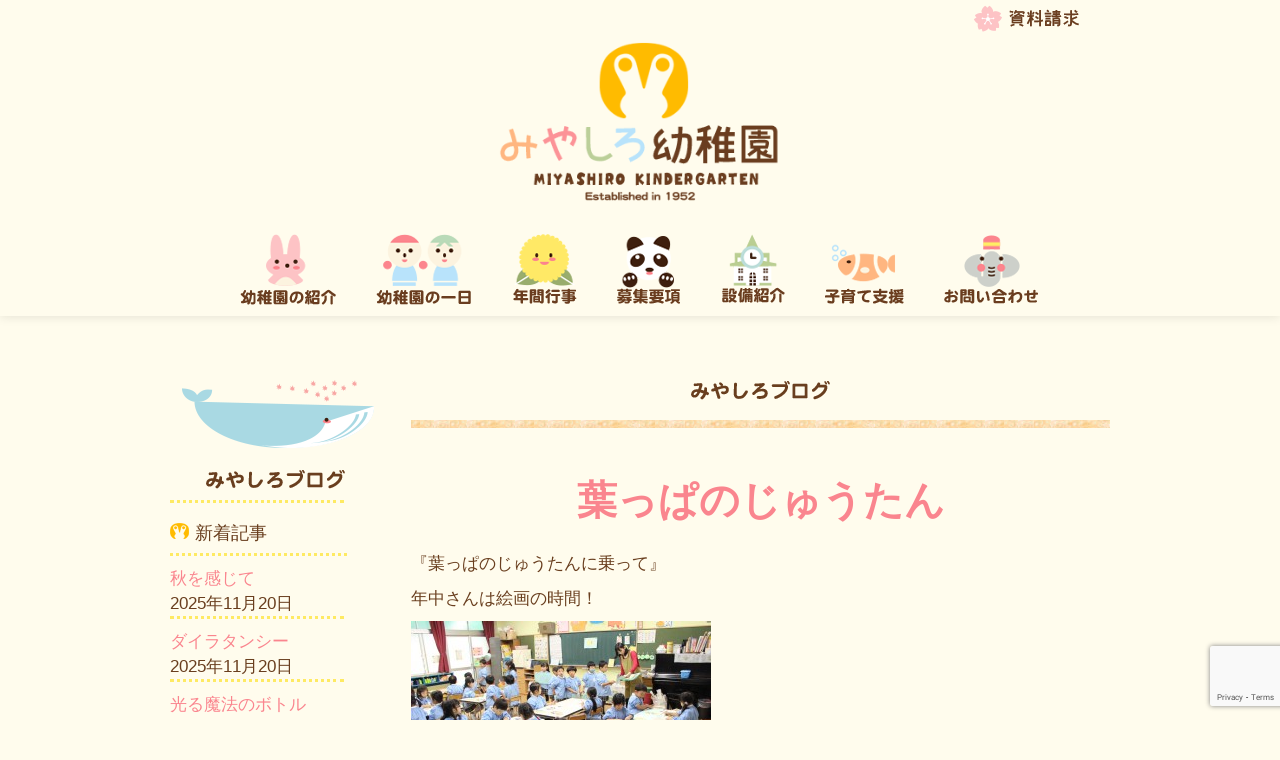

--- FILE ---
content_type: text/html; charset=UTF-8
request_url: https://www.miyashiro.ed.jp/news/%E7%B5%B5%E7%94%BB/%E8%91%89%E3%81%A3%E3%81%B1%E3%81%AE%E3%81%98%E3%82%85%E3%81%86%E3%81%9F%E3%82%93/
body_size: 12168
content:
<!DOCTYPE html>
<html lang="ja">
<head>
	<meta http-equiv="X-UA-Compatible" content="IE=edge">
    <meta charset="utf-8">
    <title>みやしろ幼稚園 | 学校法人宮城学園</title>
    <meta name="viewport" content="width=device-width, initial-scale=1.0">
	<link rel="shortcut icon" type="image/ico" href="/wp-content/themes/wp_miyashiro/miyashiro/img/logo_favicon.png" />
    <link href="/wp-content/themes/wp_miyashiro/style.css" rel="stylesheet">
    	
    <meta name='robots' content='index, follow, max-image-preview:large, max-snippet:-1, max-video-preview:-1' />
	<style>img:is([sizes="auto" i], [sizes^="auto," i]) { contain-intrinsic-size: 3000px 1500px }</style>
	
	<!-- This site is optimized with the Yoast SEO plugin v26.1.1 - https://yoast.com/wordpress/plugins/seo/ -->
	<link rel="canonical" href="/news/絵画/葉っぱのじゅうたん/" />
	<meta property="og:locale" content="ja_JP" />
	<meta property="og:type" content="article" />
	<meta property="og:title" content="葉っぱのじゅうたん - みやしろ幼稚園 | 学校法人宮城学園" />
	<meta property="og:description" content="『葉っぱのじゅうたんに乗って』 年中さんは絵画の時間！ &nbsp; 秋の想像画を描きました 🙂  &nbsp; こんな葉っぱのじゅうたんに乗って空を飛べたらいいな～ 想像が膨らみます 😉  &nbsp; &nbsp; [&hellip;]" />
	<meta property="og:url" content="/news/絵画/葉っぱのじゅうたん/" />
	<meta property="og:site_name" content="みやしろ幼稚園 | 学校法人宮城学園" />
	<meta property="article:published_time" content="2017-10-20T06:29:26+00:00" />
	<meta property="og:image" content="/wp-content/uploads/2017/10/IMG_4024.jpg" />
	<meta property="og:image:width" content="1920" />
	<meta property="og:image:height" content="1280" />
	<meta property="og:image:type" content="image/jpeg" />
	<meta name="author" content="miyashiro" />
	<meta name="twitter:label1" content="執筆者" />
	<meta name="twitter:data1" content="miyashiro" />
	<script type="application/ld+json" class="yoast-schema-graph">{"@context":"https://schema.org","@graph":[{"@type":"WebPage","@id":"/news/%e7%b5%b5%e7%94%bb/%e8%91%89%e3%81%a3%e3%81%b1%e3%81%ae%e3%81%98%e3%82%85%e3%81%86%e3%81%9f%e3%82%93/","url":"/news/%e7%b5%b5%e7%94%bb/%e8%91%89%e3%81%a3%e3%81%b1%e3%81%ae%e3%81%98%e3%82%85%e3%81%86%e3%81%9f%e3%82%93/","name":"葉っぱのじゅうたん - みやしろ幼稚園 | 学校法人宮城学園","isPartOf":{"@id":"/#website"},"primaryImageOfPage":{"@id":"/news/%e7%b5%b5%e7%94%bb/%e8%91%89%e3%81%a3%e3%81%b1%e3%81%ae%e3%81%98%e3%82%85%e3%81%86%e3%81%9f%e3%82%93/#primaryimage"},"image":{"@id":"/news/%e7%b5%b5%e7%94%bb/%e8%91%89%e3%81%a3%e3%81%b1%e3%81%ae%e3%81%98%e3%82%85%e3%81%86%e3%81%9f%e3%82%93/#primaryimage"},"thumbnailUrl":"/wp-content/uploads/2017/10/IMG_4024.jpg","datePublished":"2017-10-20T06:29:26+00:00","author":{"@id":"/#/schema/person/4f2792a29aad32ecb0f2de8b31fcd0c7"},"breadcrumb":{"@id":"/news/%e7%b5%b5%e7%94%bb/%e8%91%89%e3%81%a3%e3%81%b1%e3%81%ae%e3%81%98%e3%82%85%e3%81%86%e3%81%9f%e3%82%93/#breadcrumb"},"inLanguage":"ja","potentialAction":[{"@type":"ReadAction","target":["/news/%e7%b5%b5%e7%94%bb/%e8%91%89%e3%81%a3%e3%81%b1%e3%81%ae%e3%81%98%e3%82%85%e3%81%86%e3%81%9f%e3%82%93/"]}]},{"@type":"ImageObject","inLanguage":"ja","@id":"/news/%e7%b5%b5%e7%94%bb/%e8%91%89%e3%81%a3%e3%81%b1%e3%81%ae%e3%81%98%e3%82%85%e3%81%86%e3%81%9f%e3%82%93/#primaryimage","url":"/wp-content/uploads/2017/10/IMG_4024.jpg","contentUrl":"/wp-content/uploads/2017/10/IMG_4024.jpg","width":1920,"height":1280},{"@type":"BreadcrumbList","@id":"/news/%e7%b5%b5%e7%94%bb/%e8%91%89%e3%81%a3%e3%81%b1%e3%81%ae%e3%81%98%e3%82%85%e3%81%86%e3%81%9f%e3%82%93/#breadcrumb","itemListElement":[{"@type":"ListItem","position":1,"name":"Home","item":"/"},{"@type":"ListItem","position":2,"name":"葉っぱのじゅうたん"}]},{"@type":"WebSite","@id":"/#website","url":"/","name":"みやしろ幼稚園 | 学校法人宮城学園","description":"東京都中野区にある学校法人宮城学園 みやしろ幼稚園は「みんなで伸びようもっと高く」をモットーに教育している幼稚園で、多田神社の幼稚園として神社神道の精神で、元気な子どもを育てる願いをこめて開園いたしました。預かり保育や未就園児教室などにも子育て支援の一環として対応しております。","potentialAction":[{"@type":"SearchAction","target":{"@type":"EntryPoint","urlTemplate":"/?s={search_term_string}"},"query-input":{"@type":"PropertyValueSpecification","valueRequired":true,"valueName":"search_term_string"}}],"inLanguage":"ja"},{"@type":"Person","@id":"/#/schema/person/4f2792a29aad32ecb0f2de8b31fcd0c7","name":"miyashiro","image":{"@type":"ImageObject","inLanguage":"ja","@id":"/#/schema/person/image/","url":"https://secure.gravatar.com/avatar/82c68911bb1d27f7deb4bea3de9cacd3d90450c08958ab6e2eef83403518bcf4?s=96&d=mm&r=g","contentUrl":"https://secure.gravatar.com/avatar/82c68911bb1d27f7deb4bea3de9cacd3d90450c08958ab6e2eef83403518bcf4?s=96&d=mm&r=g","caption":"miyashiro"},"url":"/author/miyashiro/"}]}</script>
	<!-- / Yoast SEO plugin. -->


<link rel='dns-prefetch' href='//ajax.googleapis.com' />
<link rel="alternate" type="application/rss+xml" title="みやしろ幼稚園 | 学校法人宮城学園 &raquo; 葉っぱのじゅうたん のコメントのフィード" href="/news/%e7%b5%b5%e7%94%bb/%e8%91%89%e3%81%a3%e3%81%b1%e3%81%ae%e3%81%98%e3%82%85%e3%81%86%e3%81%9f%e3%82%93/feed/" />
<script type="text/javascript">
/* <![CDATA[ */
window._wpemojiSettings = {"baseUrl":"https:\/\/s.w.org\/images\/core\/emoji\/16.0.1\/72x72\/","ext":".png","svgUrl":"https:\/\/s.w.org\/images\/core\/emoji\/16.0.1\/svg\/","svgExt":".svg","source":{"concatemoji":"https:\/\/www.miyashiro.ed.jp\/wp-includes\/js\/wp-emoji-release.min.js?ver=0cc5e395f1bffbf678c2ef4a596279d0"}};
/*! This file is auto-generated */
!function(s,n){var o,i,e;function c(e){try{var t={supportTests:e,timestamp:(new Date).valueOf()};sessionStorage.setItem(o,JSON.stringify(t))}catch(e){}}function p(e,t,n){e.clearRect(0,0,e.canvas.width,e.canvas.height),e.fillText(t,0,0);var t=new Uint32Array(e.getImageData(0,0,e.canvas.width,e.canvas.height).data),a=(e.clearRect(0,0,e.canvas.width,e.canvas.height),e.fillText(n,0,0),new Uint32Array(e.getImageData(0,0,e.canvas.width,e.canvas.height).data));return t.every(function(e,t){return e===a[t]})}function u(e,t){e.clearRect(0,0,e.canvas.width,e.canvas.height),e.fillText(t,0,0);for(var n=e.getImageData(16,16,1,1),a=0;a<n.data.length;a++)if(0!==n.data[a])return!1;return!0}function f(e,t,n,a){switch(t){case"flag":return n(e,"\ud83c\udff3\ufe0f\u200d\u26a7\ufe0f","\ud83c\udff3\ufe0f\u200b\u26a7\ufe0f")?!1:!n(e,"\ud83c\udde8\ud83c\uddf6","\ud83c\udde8\u200b\ud83c\uddf6")&&!n(e,"\ud83c\udff4\udb40\udc67\udb40\udc62\udb40\udc65\udb40\udc6e\udb40\udc67\udb40\udc7f","\ud83c\udff4\u200b\udb40\udc67\u200b\udb40\udc62\u200b\udb40\udc65\u200b\udb40\udc6e\u200b\udb40\udc67\u200b\udb40\udc7f");case"emoji":return!a(e,"\ud83e\udedf")}return!1}function g(e,t,n,a){var r="undefined"!=typeof WorkerGlobalScope&&self instanceof WorkerGlobalScope?new OffscreenCanvas(300,150):s.createElement("canvas"),o=r.getContext("2d",{willReadFrequently:!0}),i=(o.textBaseline="top",o.font="600 32px Arial",{});return e.forEach(function(e){i[e]=t(o,e,n,a)}),i}function t(e){var t=s.createElement("script");t.src=e,t.defer=!0,s.head.appendChild(t)}"undefined"!=typeof Promise&&(o="wpEmojiSettingsSupports",i=["flag","emoji"],n.supports={everything:!0,everythingExceptFlag:!0},e=new Promise(function(e){s.addEventListener("DOMContentLoaded",e,{once:!0})}),new Promise(function(t){var n=function(){try{var e=JSON.parse(sessionStorage.getItem(o));if("object"==typeof e&&"number"==typeof e.timestamp&&(new Date).valueOf()<e.timestamp+604800&&"object"==typeof e.supportTests)return e.supportTests}catch(e){}return null}();if(!n){if("undefined"!=typeof Worker&&"undefined"!=typeof OffscreenCanvas&&"undefined"!=typeof URL&&URL.createObjectURL&&"undefined"!=typeof Blob)try{var e="postMessage("+g.toString()+"("+[JSON.stringify(i),f.toString(),p.toString(),u.toString()].join(",")+"));",a=new Blob([e],{type:"text/javascript"}),r=new Worker(URL.createObjectURL(a),{name:"wpTestEmojiSupports"});return void(r.onmessage=function(e){c(n=e.data),r.terminate(),t(n)})}catch(e){}c(n=g(i,f,p,u))}t(n)}).then(function(e){for(var t in e)n.supports[t]=e[t],n.supports.everything=n.supports.everything&&n.supports[t],"flag"!==t&&(n.supports.everythingExceptFlag=n.supports.everythingExceptFlag&&n.supports[t]);n.supports.everythingExceptFlag=n.supports.everythingExceptFlag&&!n.supports.flag,n.DOMReady=!1,n.readyCallback=function(){n.DOMReady=!0}}).then(function(){return e}).then(function(){var e;n.supports.everything||(n.readyCallback(),(e=n.source||{}).concatemoji?t(e.concatemoji):e.wpemoji&&e.twemoji&&(t(e.twemoji),t(e.wpemoji)))}))}((window,document),window._wpemojiSettings);
/* ]]> */
</script>
<style id='wp-emoji-styles-inline-css' type='text/css'>

	img.wp-smiley, img.emoji {
		display: inline !important;
		border: none !important;
		box-shadow: none !important;
		height: 1em !important;
		width: 1em !important;
		margin: 0 0.07em !important;
		vertical-align: -0.1em !important;
		background: none !important;
		padding: 0 !important;
	}
</style>
<link rel='stylesheet' id='wp-block-library-css' href='/wp-includes/css/dist/block-library/style.min.css?ver=0cc5e395f1bffbf678c2ef4a596279d0' type='text/css' media='all' />
<style id='classic-theme-styles-inline-css' type='text/css'>
/*! This file is auto-generated */
.wp-block-button__link{color:#fff;background-color:#32373c;border-radius:9999px;box-shadow:none;text-decoration:none;padding:calc(.667em + 2px) calc(1.333em + 2px);font-size:1.125em}.wp-block-file__button{background:#32373c;color:#fff;text-decoration:none}
</style>
<style id='global-styles-inline-css' type='text/css'>
:root{--wp--preset--aspect-ratio--square: 1;--wp--preset--aspect-ratio--4-3: 4/3;--wp--preset--aspect-ratio--3-4: 3/4;--wp--preset--aspect-ratio--3-2: 3/2;--wp--preset--aspect-ratio--2-3: 2/3;--wp--preset--aspect-ratio--16-9: 16/9;--wp--preset--aspect-ratio--9-16: 9/16;--wp--preset--color--black: #000000;--wp--preset--color--cyan-bluish-gray: #abb8c3;--wp--preset--color--white: #ffffff;--wp--preset--color--pale-pink: #f78da7;--wp--preset--color--vivid-red: #cf2e2e;--wp--preset--color--luminous-vivid-orange: #ff6900;--wp--preset--color--luminous-vivid-amber: #fcb900;--wp--preset--color--light-green-cyan: #7bdcb5;--wp--preset--color--vivid-green-cyan: #00d084;--wp--preset--color--pale-cyan-blue: #8ed1fc;--wp--preset--color--vivid-cyan-blue: #0693e3;--wp--preset--color--vivid-purple: #9b51e0;--wp--preset--gradient--vivid-cyan-blue-to-vivid-purple: linear-gradient(135deg,rgba(6,147,227,1) 0%,rgb(155,81,224) 100%);--wp--preset--gradient--light-green-cyan-to-vivid-green-cyan: linear-gradient(135deg,rgb(122,220,180) 0%,rgb(0,208,130) 100%);--wp--preset--gradient--luminous-vivid-amber-to-luminous-vivid-orange: linear-gradient(135deg,rgba(252,185,0,1) 0%,rgba(255,105,0,1) 100%);--wp--preset--gradient--luminous-vivid-orange-to-vivid-red: linear-gradient(135deg,rgba(255,105,0,1) 0%,rgb(207,46,46) 100%);--wp--preset--gradient--very-light-gray-to-cyan-bluish-gray: linear-gradient(135deg,rgb(238,238,238) 0%,rgb(169,184,195) 100%);--wp--preset--gradient--cool-to-warm-spectrum: linear-gradient(135deg,rgb(74,234,220) 0%,rgb(151,120,209) 20%,rgb(207,42,186) 40%,rgb(238,44,130) 60%,rgb(251,105,98) 80%,rgb(254,248,76) 100%);--wp--preset--gradient--blush-light-purple: linear-gradient(135deg,rgb(255,206,236) 0%,rgb(152,150,240) 100%);--wp--preset--gradient--blush-bordeaux: linear-gradient(135deg,rgb(254,205,165) 0%,rgb(254,45,45) 50%,rgb(107,0,62) 100%);--wp--preset--gradient--luminous-dusk: linear-gradient(135deg,rgb(255,203,112) 0%,rgb(199,81,192) 50%,rgb(65,88,208) 100%);--wp--preset--gradient--pale-ocean: linear-gradient(135deg,rgb(255,245,203) 0%,rgb(182,227,212) 50%,rgb(51,167,181) 100%);--wp--preset--gradient--electric-grass: linear-gradient(135deg,rgb(202,248,128) 0%,rgb(113,206,126) 100%);--wp--preset--gradient--midnight: linear-gradient(135deg,rgb(2,3,129) 0%,rgb(40,116,252) 100%);--wp--preset--font-size--small: 13px;--wp--preset--font-size--medium: 20px;--wp--preset--font-size--large: 36px;--wp--preset--font-size--x-large: 42px;--wp--preset--spacing--20: 0.44rem;--wp--preset--spacing--30: 0.67rem;--wp--preset--spacing--40: 1rem;--wp--preset--spacing--50: 1.5rem;--wp--preset--spacing--60: 2.25rem;--wp--preset--spacing--70: 3.38rem;--wp--preset--spacing--80: 5.06rem;--wp--preset--shadow--natural: 6px 6px 9px rgba(0, 0, 0, 0.2);--wp--preset--shadow--deep: 12px 12px 50px rgba(0, 0, 0, 0.4);--wp--preset--shadow--sharp: 6px 6px 0px rgba(0, 0, 0, 0.2);--wp--preset--shadow--outlined: 6px 6px 0px -3px rgba(255, 255, 255, 1), 6px 6px rgba(0, 0, 0, 1);--wp--preset--shadow--crisp: 6px 6px 0px rgba(0, 0, 0, 1);}:where(.is-layout-flex){gap: 0.5em;}:where(.is-layout-grid){gap: 0.5em;}body .is-layout-flex{display: flex;}.is-layout-flex{flex-wrap: wrap;align-items: center;}.is-layout-flex > :is(*, div){margin: 0;}body .is-layout-grid{display: grid;}.is-layout-grid > :is(*, div){margin: 0;}:where(.wp-block-columns.is-layout-flex){gap: 2em;}:where(.wp-block-columns.is-layout-grid){gap: 2em;}:where(.wp-block-post-template.is-layout-flex){gap: 1.25em;}:where(.wp-block-post-template.is-layout-grid){gap: 1.25em;}.has-black-color{color: var(--wp--preset--color--black) !important;}.has-cyan-bluish-gray-color{color: var(--wp--preset--color--cyan-bluish-gray) !important;}.has-white-color{color: var(--wp--preset--color--white) !important;}.has-pale-pink-color{color: var(--wp--preset--color--pale-pink) !important;}.has-vivid-red-color{color: var(--wp--preset--color--vivid-red) !important;}.has-luminous-vivid-orange-color{color: var(--wp--preset--color--luminous-vivid-orange) !important;}.has-luminous-vivid-amber-color{color: var(--wp--preset--color--luminous-vivid-amber) !important;}.has-light-green-cyan-color{color: var(--wp--preset--color--light-green-cyan) !important;}.has-vivid-green-cyan-color{color: var(--wp--preset--color--vivid-green-cyan) !important;}.has-pale-cyan-blue-color{color: var(--wp--preset--color--pale-cyan-blue) !important;}.has-vivid-cyan-blue-color{color: var(--wp--preset--color--vivid-cyan-blue) !important;}.has-vivid-purple-color{color: var(--wp--preset--color--vivid-purple) !important;}.has-black-background-color{background-color: var(--wp--preset--color--black) !important;}.has-cyan-bluish-gray-background-color{background-color: var(--wp--preset--color--cyan-bluish-gray) !important;}.has-white-background-color{background-color: var(--wp--preset--color--white) !important;}.has-pale-pink-background-color{background-color: var(--wp--preset--color--pale-pink) !important;}.has-vivid-red-background-color{background-color: var(--wp--preset--color--vivid-red) !important;}.has-luminous-vivid-orange-background-color{background-color: var(--wp--preset--color--luminous-vivid-orange) !important;}.has-luminous-vivid-amber-background-color{background-color: var(--wp--preset--color--luminous-vivid-amber) !important;}.has-light-green-cyan-background-color{background-color: var(--wp--preset--color--light-green-cyan) !important;}.has-vivid-green-cyan-background-color{background-color: var(--wp--preset--color--vivid-green-cyan) !important;}.has-pale-cyan-blue-background-color{background-color: var(--wp--preset--color--pale-cyan-blue) !important;}.has-vivid-cyan-blue-background-color{background-color: var(--wp--preset--color--vivid-cyan-blue) !important;}.has-vivid-purple-background-color{background-color: var(--wp--preset--color--vivid-purple) !important;}.has-black-border-color{border-color: var(--wp--preset--color--black) !important;}.has-cyan-bluish-gray-border-color{border-color: var(--wp--preset--color--cyan-bluish-gray) !important;}.has-white-border-color{border-color: var(--wp--preset--color--white) !important;}.has-pale-pink-border-color{border-color: var(--wp--preset--color--pale-pink) !important;}.has-vivid-red-border-color{border-color: var(--wp--preset--color--vivid-red) !important;}.has-luminous-vivid-orange-border-color{border-color: var(--wp--preset--color--luminous-vivid-orange) !important;}.has-luminous-vivid-amber-border-color{border-color: var(--wp--preset--color--luminous-vivid-amber) !important;}.has-light-green-cyan-border-color{border-color: var(--wp--preset--color--light-green-cyan) !important;}.has-vivid-green-cyan-border-color{border-color: var(--wp--preset--color--vivid-green-cyan) !important;}.has-pale-cyan-blue-border-color{border-color: var(--wp--preset--color--pale-cyan-blue) !important;}.has-vivid-cyan-blue-border-color{border-color: var(--wp--preset--color--vivid-cyan-blue) !important;}.has-vivid-purple-border-color{border-color: var(--wp--preset--color--vivid-purple) !important;}.has-vivid-cyan-blue-to-vivid-purple-gradient-background{background: var(--wp--preset--gradient--vivid-cyan-blue-to-vivid-purple) !important;}.has-light-green-cyan-to-vivid-green-cyan-gradient-background{background: var(--wp--preset--gradient--light-green-cyan-to-vivid-green-cyan) !important;}.has-luminous-vivid-amber-to-luminous-vivid-orange-gradient-background{background: var(--wp--preset--gradient--luminous-vivid-amber-to-luminous-vivid-orange) !important;}.has-luminous-vivid-orange-to-vivid-red-gradient-background{background: var(--wp--preset--gradient--luminous-vivid-orange-to-vivid-red) !important;}.has-very-light-gray-to-cyan-bluish-gray-gradient-background{background: var(--wp--preset--gradient--very-light-gray-to-cyan-bluish-gray) !important;}.has-cool-to-warm-spectrum-gradient-background{background: var(--wp--preset--gradient--cool-to-warm-spectrum) !important;}.has-blush-light-purple-gradient-background{background: var(--wp--preset--gradient--blush-light-purple) !important;}.has-blush-bordeaux-gradient-background{background: var(--wp--preset--gradient--blush-bordeaux) !important;}.has-luminous-dusk-gradient-background{background: var(--wp--preset--gradient--luminous-dusk) !important;}.has-pale-ocean-gradient-background{background: var(--wp--preset--gradient--pale-ocean) !important;}.has-electric-grass-gradient-background{background: var(--wp--preset--gradient--electric-grass) !important;}.has-midnight-gradient-background{background: var(--wp--preset--gradient--midnight) !important;}.has-small-font-size{font-size: var(--wp--preset--font-size--small) !important;}.has-medium-font-size{font-size: var(--wp--preset--font-size--medium) !important;}.has-large-font-size{font-size: var(--wp--preset--font-size--large) !important;}.has-x-large-font-size{font-size: var(--wp--preset--font-size--x-large) !important;}
:where(.wp-block-post-template.is-layout-flex){gap: 1.25em;}:where(.wp-block-post-template.is-layout-grid){gap: 1.25em;}
:where(.wp-block-columns.is-layout-flex){gap: 2em;}:where(.wp-block-columns.is-layout-grid){gap: 2em;}
:root :where(.wp-block-pullquote){font-size: 1.5em;line-height: 1.6;}
</style>
<link rel='stylesheet' id='contact-form-7-css' href='/wp-content/plugins/contact-form-7/includes/css/styles.css?ver=6.1.2' type='text/css' media='all' />
<link rel='stylesheet' id='wp-pagenavi-css' href='/wp-content/plugins/wp-pagenavi/pagenavi-css.css?ver=2.70' type='text/css' media='all' />
<script type="text/javascript" src="https://ajax.googleapis.com/ajax/libs/jquery/1.9.1/jquery.min.js?ver=1.6.1" id="jquery-js"></script>
<script type="text/javascript" async src="/wp-content/plugins/burst-statistics/helpers/timeme/timeme.min.js?ver=1760488766" id="burst-timeme-js"></script>
<script type="text/javascript" id="burst-js-extra">
/* <![CDATA[ */
var burst = {"tracking":{"isInitialHit":true,"lastUpdateTimestamp":0,"beacon_url":"https:\/\/www.miyashiro.ed.jp\/wp-content\/plugins\/burst-statistics\/endpoint.php","ajaxUrl":"https:\/\/www.miyashiro.ed.jp\/wp-admin\/admin-ajax.php"},"options":{"cookieless":0,"pageUrl":"https:\/\/www.miyashiro.ed.jp\/news\/%e7%b5%b5%e7%94%bb\/%e8%91%89%e3%81%a3%e3%81%b1%e3%81%ae%e3%81%98%e3%82%85%e3%81%86%e3%81%9f%e3%82%93\/","beacon_enabled":1,"do_not_track":0,"enable_turbo_mode":0,"track_url_change":0,"cookie_retention_days":30,"debug":0},"goals":{"completed":[],"scriptUrl":"https:\/\/www.miyashiro.ed.jp\/wp-content\/plugins\/burst-statistics\/\/assets\/js\/build\/burst-goals.js?v=1760488766","active":[]},"cache":{"uid":null,"fingerprint":null,"isUserAgent":null,"isDoNotTrack":null,"useCookies":null}};
/* ]]> */
</script>
<script type="text/javascript" async src="/wp-content/plugins/burst-statistics/assets/js/build/burst.min.js?ver=1760488766" id="burst-js"></script>
<script type="text/javascript" src="/wp-content/themes/wp_miyashiro/miyashiro/js/bootstrap.js?ver=0cc5e395f1bffbf678c2ef4a596279d0" id="custom-script-js"></script>
<script type="text/javascript" src="/wp-content/themes/wp_miyashiro/miyashiro/js/respond.min.js?ver=0cc5e395f1bffbf678c2ef4a596279d0" id="kiss-respond-js"></script>
<link rel="https://api.w.org/" href="/wp-json/" /><link rel="alternate" title="JSON" type="application/json" href="/wp-json/wp/v2/posts/4766" /><link rel="EditURI" type="application/rsd+xml" title="RSD" href="/xmlrpc.php?rsd" />
<link rel="alternate" title="oEmbed (JSON)" type="application/json+oembed" href="/wp-json/oembed/1.0/embed?url=https%3A%2F%2Fwww.miyashiro.ed.jp%2Fnews%2F%25e7%25b5%25b5%25e7%2594%25bb%2F%25e8%2591%2589%25e3%2581%25a3%25e3%2581%25b1%25e3%2581%25ae%25e3%2581%2598%25e3%2582%2585%25e3%2581%2586%25e3%2581%259f%25e3%2582%2593%2F" />
<link rel="alternate" title="oEmbed (XML)" type="text/xml+oembed" href="/wp-json/oembed/1.0/embed?url=https%3A%2F%2Fwww.miyashiro.ed.jp%2Fnews%2F%25e7%25b5%25b5%25e7%2594%25bb%2F%25e8%2591%2589%25e3%2581%25a3%25e3%2581%25b1%25e3%2581%25ae%25e3%2581%2598%25e3%2582%2585%25e3%2581%2586%25e3%2581%259f%25e3%2582%2593%2F&#038;format=xml" />
    <!--[if lt IE 9]>
      <script src="https://html5shim.googlecode.com/svn/trunk/html5.js"></script>
    <![endif]-->
  </head>
  <body data-rsssl=1 data-burst_id="4766" data-burst_type="post">
	<div id="wrap"><!-- important for fixed footer -->
		<div class="navbar navbar-fixed-top" data-spy="affix" data-offset-top="150">
			<div class="navbar-inner">
				<div class="container">
					<div class="row-fluid" id="navSection01">
						<div class="span12">
							<a href="/register/form/">
								<img src="/wp-content/themes/wp_miyashiro/miyashiro/img/btn_topForm.png" alt="資料請求" />
							</a>
						</div>
					</div><!-- header btn -->

					<div class="row-fluid" id="navSection02"><!-- logo and mobile btn-->
						<div class="span6" id="topLogo">
							<a href="/">
								<img src="/wp-content/themes/wp_miyashiro/miyashiro/img/img_logoTop.png" alt="みやしろ幼稚園" />
							</a>
						</div>
						<div class="span6" id="mobileMenuBtn">
							<a class="btn-navbar-mobile01" data-toggle="collapse" data-target=".nav-collapse">
								<img src="/wp-content/themes/wp_miyashiro/miyashiro/img/btn_mobile_icon.jpg" class="img-rounded" alt="みやしろ幼稚園" />
							</a>
						</div>
					</div><!--/. logo and mobile btn-->

					<div class="row-fluid" id="navSection03"><!--/. navigation menu -->
						<div class="span12">
							<div class="nav-collapse collapse">
								<ul class="nav">
									<li>
										<a href="/about/">
											<img src="/wp-content/themes/wp_miyashiro/miyashiro/img/btn_nav01.png" alt="幼稚園の紹介" />
										</a>
									</li>
									<li>
										<a href="/day/">
											<img src="/wp-content/themes/wp_miyashiro/miyashiro/img/btn_nav02.png" alt="幼稚園の一日" />	
										</a>
									</li>
									<li>
										<a href="/annual/">
											<img src="/wp-content/themes/wp_miyashiro/miyashiro/img/btn_nav03.png" alt="年間行事" />
										</a>
									</li>
									<li>
										<a href="/register/">
											<img src="/wp-content/themes/wp_miyashiro/miyashiro/img/btn_nav04.png" alt="募集要項" />	
										</a>
									</li>
									<li>
										<a href="/facility/">
											<img src="/wp-content/themes/wp_miyashiro/miyashiro/img/btn_nav05.png" alt="設備紹介" />	
										</a>
									</li>
									<li>
										<a href="/childcare/">
											<img src="/wp-content/themes/wp_miyashiro/miyashiro/img/btn_nav06.png" alt="子育て支援" />	
										</a>
									</li>
									<li>
										<a href="/contact/">
											<img src="/wp-content/themes/wp_miyashiro/miyashiro/img/btn_nav07.png" alt="お問い合せ" />		
										</a>
									</li>
								</ul>
							</div><!--/.nav-collapse -->
						</div><!--/. span12-->
					</div><!--/. row-fluid end of navigation menu -->

				</div><!--/. container -->
			</div><!--/.navbar-inner-->
		</div><!--/.navbar -->


	<!-- do not use row as it gives a -2percent to margin-left -->
	<div class="container" id="blogNews">
		<div class="row-fluid">
			<div class="span9" id="blogNewsRight">

				<div class="row-fluid" id="blogNewsRight01">
					<div class="span12 text-center">
						<img src="/wp-content/themes/wp_miyashiro/miyashiro/img/blog/blog_header.png" alt="みやしろブログ" />
					</div>
				</div>

				<!--　header border -->
				<div class="row-fluid" id="blogNewsRight02"></div>

				
				<div class="row-fluid" id="blogNewsRightBlog">
					<div class="span12">
						<div class="row-fluid" id="blogNewsRightHeader">
							<div class="span12">
								<p><a href="/news/%e7%b5%b5%e7%94%bb/%e8%91%89%e3%81%a3%e3%81%b1%e3%81%ae%e3%81%98%e3%82%85%e3%81%86%e3%81%9f%e3%82%93/">葉っぱのじゅうたん</a></p>
							</div>
						</div>
						<div class="row-fluid" id="blogNewsRightContent">
							<p>『葉っぱのじゅうたんに乗って』</p>
<p>年中さんは絵画の時間！</p>
<p><a href="/wp-content/uploads/2017/10/IMG_4035.jpg"><img fetchpriority="high" decoding="async" class="aligncenter size-medium wp-image-4770" src="/wp-content/uploads/2017/10/IMG_4035-300x200.jpg" alt="絵" width="300" height="200" srcset="/wp-content/uploads/2017/10/IMG_4035-300x200.jpg 300w, /wp-content/uploads/2017/10/IMG_4035-1024x683.jpg 1024w, /wp-content/uploads/2017/10/IMG_4035.jpg 1920w" sizes="(max-width: 300px) 100vw, 300px" /></a></p>
<p>&nbsp;</p>
<p>秋の想像画を描きました 🙂 </p>
<p><a href="/wp-content/uploads/2017/10/IMG_4024.jpg"><img decoding="async" class="aligncenter size-medium wp-image-4767" src="/wp-content/uploads/2017/10/IMG_4024-300x200.jpg" alt="絵画" width="300" height="200" srcset="/wp-content/uploads/2017/10/IMG_4024-300x200.jpg 300w, /wp-content/uploads/2017/10/IMG_4024-1024x683.jpg 1024w, /wp-content/uploads/2017/10/IMG_4024.jpg 1920w" sizes="(max-width: 300px) 100vw, 300px" /></a></p>
<p>&nbsp;</p>
<p>こんな葉っぱのじゅうたんに乗って空を飛べたらいいな～</p>
<p>想像が膨らみます 😉 </p>
<p><a href="/wp-content/uploads/2017/10/IMG_4036.jpg"><img decoding="async" class="aligncenter size-medium wp-image-4771" src="/wp-content/uploads/2017/10/IMG_4036-200x300.jpg" alt="葉っぱ" width="200" height="300" srcset="/wp-content/uploads/2017/10/IMG_4036-200x300.jpg 200w, /wp-content/uploads/2017/10/IMG_4036-683x1024.jpg 683w, /wp-content/uploads/2017/10/IMG_4036.jpg 1280w" sizes="(max-width: 200px) 100vw, 200px" /></a></p>
<p>&nbsp;</p>
<p>&nbsp;</p>
<p>１M診断説明会で、年長保育室を使用していたため</p>
<p>年長さんは年少さんと交流会</p>
<p><a href="/wp-content/uploads/2017/10/IMG_4031.jpg"><img loading="lazy" decoding="async" class="aligncenter size-medium wp-image-4768" src="/wp-content/uploads/2017/10/IMG_4031-300x200.jpg" alt="交流" width="300" height="200" srcset="/wp-content/uploads/2017/10/IMG_4031-300x200.jpg 300w, /wp-content/uploads/2017/10/IMG_4031-1024x683.jpg 1024w, /wp-content/uploads/2017/10/IMG_4031.jpg 1920w" sizes="auto, (max-width: 300px) 100vw, 300px" /></a></p>
<p>&nbsp;</p>
<p>年少さんはお兄さんお姉さんから色々教わり</p>
<p>年長さんは小さなお友だちのお世話をするという責任感を学びました 💡 </p>
<p><a href="/wp-content/uploads/2017/10/IMG_4032.jpg"><img loading="lazy" decoding="async" class="aligncenter size-medium wp-image-4769" src="/wp-content/uploads/2017/10/IMG_4032-300x200.jpg" alt="お世話" width="300" height="200" srcset="/wp-content/uploads/2017/10/IMG_4032-300x200.jpg 300w, /wp-content/uploads/2017/10/IMG_4032-1024x683.jpg 1024w, /wp-content/uploads/2017/10/IMG_4032.jpg 1920w" sizes="auto, (max-width: 300px) 100vw, 300px" /></a></p>
						</div>
					</div>
				</div>

				
				<!-- btn
				================================================== -->

				
				<div class="row-fluid" id="blogNewsRightBtn">
					<div class="span4" id="left">
						<a href="/news/%e7%b5%b5%e7%94%bb/%e3%81%8b%e3%81%9f%e3%81%a1-2/" rel="prev">&#8592;前の記事へ</a>					</div>
					<div class="span4 text-center">
						<a href="/category/news/" title="みやしろお知らせ">
							<img src="/wp-content/themes/wp_miyashiro/miyashiro/img/btn_newsTop.png" alt="みやしろ幼稚園のお知らせ一覧ページへ" />
						</a>
					</div>
					<div class="span4" id="right">
						<a href="/news/%e5%b9%b4%e9%95%b7/%e9%9b%aa%e3%81%ae%e4%b8%96%e7%95%8c%e3%82%92%e6%8f%8f%e3%81%93%e3%81%86/" rel="next">次の記事へ&#8594; </a>					</div>
				</div>

			</div>

			
	<div class="span3" id="aboutSub">
		<div class="row-fluid" id="subLogo">
			<div class="span12 text-center">
				<img src="/wp-content/themes/wp_miyashiro/miyashiro/img/blog/logo_blog.png" alt="お知らせ" />
			</div>
		</div>

		<div class="row-fluid" id="sub01">
			<div class="span12" id="newsContainer">
				<hr>
				
		
		<h3>新着記事</h3>
		<ul>
											<li>
					<a href="/news/%e5%b9%b4%e4%b8%ad/%e7%a7%8b%e3%82%92%e6%84%9f%e3%81%98%e3%81%a6/">秋を感じて</a>
											<span class="post-date">2025年11月20日</span>
									</li>
											<li>
					<a href="/news/%e5%b9%b4%e9%95%b7/%e3%83%80%e3%82%a4%e3%83%a9%e3%82%bf%e3%83%b3%e3%82%b7%e3%83%bc/">ダイラタンシー</a>
											<span class="post-date">2025年11月20日</span>
									</li>
											<li>
					<a href="/news/%e5%b9%b4%e9%95%b7/%e5%85%89%e3%82%8b%e9%ad%94%e6%b3%95%e3%81%ae%e3%83%9c%e3%83%88%e3%83%ab/">光る魔法のボトル</a>
											<span class="post-date">2025年11月19日</span>
									</li>
											<li>
					<a href="/news/%e5%b9%b4%e5%b0%91/%e9%81%8b%e5%8b%95%e4%bc%9a%e5%be%8c/">運動会後</a>
											<span class="post-date">2025年11月18日</span>
									</li>
					</ul>

		<h3>記事カテゴリー</h3>
			<ul>
					<li class="cat-item cat-item-1"><a href="/category/news/">news</a> (174)
</li>
	<li class="cat-item cat-item-13"><a href="/category/news/si%e9%81%8a%e3%81%b3/">SI遊び</a> (22)
</li>
	<li class="cat-item cat-item-20"><a href="/category/news/%e3%81%84%e3%81%8d%e3%82%82%e3%81%ae/">いきもの</a> (26)
</li>
	<li class="cat-item cat-item-10"><a href="/category/news/%e3%81%8a%e7%9f%a5%e3%82%89%e3%81%9b/">お知らせ</a> (4)
</li>
	<li class="cat-item cat-item-8"><a href="/category/news/%e3%81%a4%e3%81%bc%e3%81%bf/">つぼみ</a> (61)
</li>
	<li class="cat-item cat-item-12"><a href="/category/news/%e4%bd%93%e6%93%8d/">体操</a> (160)
</li>
	<li class="cat-item cat-item-3"><a href="/category/news/parent/">保護者の方へ</a> (44)
</li>
	<li class="cat-item cat-item-14"><a href="/category/news/%e5%9c%92%e5%ba%ad/">園庭</a> (125)
</li>
	<li class="cat-item cat-item-17"><a href="/category/news/%e5%a4%9a%e7%94%b0%e7%a5%9e%e7%a4%be/">多田神社</a> (38)
</li>
	<li class="cat-item cat-item-5"><a href="/category/news/%e5%b9%b4%e4%b8%ad/">年中</a> (73)
</li>
	<li class="cat-item cat-item-6"><a href="/category/news/%e5%b9%b4%e5%b0%91/">年少</a> (82)
</li>
	<li class="cat-item cat-item-4"><a href="/category/news/%e5%b9%b4%e9%95%b7/">年長</a> (175)
</li>
	<li class="cat-item cat-item-9"><a href="/category/news/%e6%97%a5%e5%b8%b8/">日常</a> (225)
</li>
	<li class="cat-item cat-item-16"><a href="/category/news/%e7%a0%94%e4%bf%ae/">研修</a> (26)
</li>
	<li class="cat-item cat-item-21"><a href="/category/news/%e7%b5%b5%e7%94%bb/">絵画</a> (69)
</li>
	<li class="cat-item cat-item-7"><a href="/category/news/%e8%8b%b1%e8%aa%9e/">英語</a> (155)
</li>
	<li class="cat-item cat-item-11"><a href="/category/news/%e8%a1%8c%e4%ba%8b/">行事</a> (255)
</li>
	<li class="cat-item cat-item-22"><a href="/category/%e8%aa%95%e7%94%9f%e6%97%a5%e4%bc%9a/">誕生日会</a> (140)
</li>
	<li class="cat-item cat-item-18"><a href="/category/%e8%aa%b2%e5%a4%96%e6%95%99%e5%ae%a4/">課外教室</a> (1)
</li>
	<li class="cat-item cat-item-19"><a href="/category/news/%e8%aa%b2%e5%a4%96%e6%95%99%e5%ae%a4-news/">課外教室</a> (3)
</li>
	<li class="cat-item cat-item-15"><a href="/category/news/%e9%81%93%e5%be%b3/">道徳</a> (35)
</li>
	<li class="cat-item cat-item-23"><a href="/category/%e9%87%8d%e8%a6%81%e3%81%aa%e3%81%8a%e7%9f%a5%e3%82%89%e3%81%9b/">重要なお知らせ</a> (2)
</li>
			</ul>

			<h3>過去の記事</h3>
			<ul>
					<li><a href='/2025/11/'>2025年11月</a>&nbsp;(8)</li>
	<li><a href='/2025/10/'>2025年10月</a>&nbsp;(10)</li>
	<li><a href='/2025/09/'>2025年9月</a>&nbsp;(7)</li>
	<li><a href='/2025/08/'>2025年8月</a>&nbsp;(1)</li>
	<li><a href='/2025/07/'>2025年7月</a>&nbsp;(3)</li>
	<li><a href='/2025/06/'>2025年6月</a>&nbsp;(12)</li>
	<li><a href='/2025/05/'>2025年5月</a>&nbsp;(12)</li>
	<li><a href='/2025/04/'>2025年4月</a>&nbsp;(6)</li>
	<li><a href='/2025/03/'>2025年3月</a>&nbsp;(7)</li>
	<li><a href='/2025/02/'>2025年2月</a>&nbsp;(9)</li>
	<li><a href='/2025/01/'>2025年1月</a>&nbsp;(10)</li>
	<li><a href='/2024/12/'>2024年12月</a>&nbsp;(4)</li>
	<li><a href='/2024/11/'>2024年11月</a>&nbsp;(6)</li>
	<li><a href='/2024/10/'>2024年10月</a>&nbsp;(11)</li>
	<li><a href='/2024/09/'>2024年9月</a>&nbsp;(10)</li>
	<li><a href='/2024/08/'>2024年8月</a>&nbsp;(2)</li>
	<li><a href='/2024/07/'>2024年7月</a>&nbsp;(7)</li>
	<li><a href='/2024/06/'>2024年6月</a>&nbsp;(9)</li>
	<li><a href='/2024/05/'>2024年5月</a>&nbsp;(11)</li>
	<li><a href='/2024/04/'>2024年4月</a>&nbsp;(5)</li>
	<li><a href='/2024/03/'>2024年3月</a>&nbsp;(6)</li>
	<li><a href='/2024/02/'>2024年2月</a>&nbsp;(14)</li>
	<li><a href='/2024/01/'>2024年1月</a>&nbsp;(9)</li>
	<li><a href='/2023/12/'>2023年12月</a>&nbsp;(6)</li>
	<li><a href='/2023/11/'>2023年11月</a>&nbsp;(6)</li>
	<li><a href='/2023/10/'>2023年10月</a>&nbsp;(9)</li>
	<li><a href='/2023/09/'>2023年9月</a>&nbsp;(15)</li>
	<li><a href='/2023/08/'>2023年8月</a>&nbsp;(7)</li>
	<li><a href='/2023/07/'>2023年7月</a>&nbsp;(11)</li>
	<li><a href='/2023/06/'>2023年6月</a>&nbsp;(9)</li>
	<li><a href='/2023/05/'>2023年5月</a>&nbsp;(16)</li>
	<li><a href='/2023/04/'>2023年4月</a>&nbsp;(8)</li>
	<li><a href='/2023/03/'>2023年3月</a>&nbsp;(7)</li>
	<li><a href='/2023/02/'>2023年2月</a>&nbsp;(11)</li>
	<li><a href='/2023/01/'>2023年1月</a>&nbsp;(10)</li>
	<li><a href='/2022/12/'>2022年12月</a>&nbsp;(9)</li>
	<li><a href='/2022/11/'>2022年11月</a>&nbsp;(8)</li>
	<li><a href='/2022/10/'>2022年10月</a>&nbsp;(15)</li>
	<li><a href='/2022/09/'>2022年9月</a>&nbsp;(10)</li>
	<li><a href='/2022/08/'>2022年8月</a>&nbsp;(1)</li>
	<li><a href='/2022/07/'>2022年7月</a>&nbsp;(9)</li>
	<li><a href='/2022/06/'>2022年6月</a>&nbsp;(18)</li>
	<li><a href='/2022/05/'>2022年5月</a>&nbsp;(19)</li>
	<li><a href='/2022/04/'>2022年4月</a>&nbsp;(10)</li>
	<li><a href='/2022/03/'>2022年3月</a>&nbsp;(8)</li>
	<li><a href='/2022/02/'>2022年2月</a>&nbsp;(12)</li>
	<li><a href='/2022/01/'>2022年1月</a>&nbsp;(9)</li>
	<li><a href='/2021/12/'>2021年12月</a>&nbsp;(10)</li>
	<li><a href='/2021/11/'>2021年11月</a>&nbsp;(13)</li>
	<li><a href='/2021/10/'>2021年10月</a>&nbsp;(11)</li>
	<li><a href='/2021/09/'>2021年9月</a>&nbsp;(11)</li>
	<li><a href='/2021/08/'>2021年8月</a>&nbsp;(2)</li>
	<li><a href='/2021/07/'>2021年7月</a>&nbsp;(5)</li>
	<li><a href='/2021/06/'>2021年6月</a>&nbsp;(14)</li>
	<li><a href='/2021/05/'>2021年5月</a>&nbsp;(19)</li>
	<li><a href='/2021/04/'>2021年4月</a>&nbsp;(10)</li>
	<li><a href='/2021/03/'>2021年3月</a>&nbsp;(8)</li>
	<li><a href='/2021/02/'>2021年2月</a>&nbsp;(8)</li>
	<li><a href='/2021/01/'>2021年1月</a>&nbsp;(5)</li>
	<li><a href='/2020/12/'>2020年12月</a>&nbsp;(5)</li>
	<li><a href='/2020/11/'>2020年11月</a>&nbsp;(6)</li>
	<li><a href='/2020/10/'>2020年10月</a>&nbsp;(13)</li>
	<li><a href='/2020/09/'>2020年9月</a>&nbsp;(10)</li>
	<li><a href='/2020/08/'>2020年8月</a>&nbsp;(2)</li>
	<li><a href='/2020/07/'>2020年7月</a>&nbsp;(5)</li>
	<li><a href='/2020/06/'>2020年6月</a>&nbsp;(14)</li>
	<li><a href='/2020/03/'>2020年3月</a>&nbsp;(7)</li>
	<li><a href='/2020/02/'>2020年2月</a>&nbsp;(17)</li>
	<li><a href='/2020/01/'>2020年1月</a>&nbsp;(14)</li>
	<li><a href='/2019/12/'>2019年12月</a>&nbsp;(14)</li>
	<li><a href='/2019/11/'>2019年11月</a>&nbsp;(17)</li>
	<li><a href='/2019/10/'>2019年10月</a>&nbsp;(14)</li>
	<li><a href='/2019/09/'>2019年9月</a>&nbsp;(18)</li>
	<li><a href='/2019/08/'>2019年8月</a>&nbsp;(3)</li>
	<li><a href='/2019/07/'>2019年7月</a>&nbsp;(9)</li>
	<li><a href='/2019/06/'>2019年6月</a>&nbsp;(21)</li>
	<li><a href='/2019/05/'>2019年5月</a>&nbsp;(17)</li>
	<li><a href='/2019/04/'>2019年4月</a>&nbsp;(8)</li>
	<li><a href='/2019/03/'>2019年3月</a>&nbsp;(9)</li>
	<li><a href='/2019/02/'>2019年2月</a>&nbsp;(15)</li>
	<li><a href='/2019/01/'>2019年1月</a>&nbsp;(13)</li>
	<li><a href='/2018/12/'>2018年12月</a>&nbsp;(8)</li>
	<li><a href='/2018/11/'>2018年11月</a>&nbsp;(13)</li>
	<li><a href='/2018/10/'>2018年10月</a>&nbsp;(14)</li>
	<li><a href='/2018/09/'>2018年9月</a>&nbsp;(12)</li>
	<li><a href='/2018/08/'>2018年8月</a>&nbsp;(2)</li>
	<li><a href='/2018/07/'>2018年7月</a>&nbsp;(10)</li>
	<li><a href='/2018/06/'>2018年6月</a>&nbsp;(18)</li>
	<li><a href='/2018/05/'>2018年5月</a>&nbsp;(20)</li>
	<li><a href='/2018/04/'>2018年4月</a>&nbsp;(10)</li>
	<li><a href='/2018/03/'>2018年3月</a>&nbsp;(10)</li>
	<li><a href='/2018/02/'>2018年2月</a>&nbsp;(16)</li>
	<li><a href='/2018/01/'>2018年1月</a>&nbsp;(14)</li>
	<li><a href='/2017/12/'>2017年12月</a>&nbsp;(10)</li>
	<li><a href='/2017/11/'>2017年11月</a>&nbsp;(11)</li>
	<li><a href='/2017/10/'>2017年10月</a>&nbsp;(14)</li>
	<li><a href='/2017/09/'>2017年9月</a>&nbsp;(12)</li>
	<li><a href='/2017/08/'>2017年8月</a>&nbsp;(2)</li>
	<li><a href='/2017/07/'>2017年7月</a>&nbsp;(9)</li>
	<li><a href='/2017/06/'>2017年6月</a>&nbsp;(19)</li>
	<li><a href='/2017/05/'>2017年5月</a>&nbsp;(19)</li>
	<li><a href='/2017/04/'>2017年4月</a>&nbsp;(15)</li>
	<li><a href='/2017/03/'>2017年3月</a>&nbsp;(9)</li>
	<li><a href='/2017/02/'>2017年2月</a>&nbsp;(12)</li>
	<li><a href='/2017/01/'>2017年1月</a>&nbsp;(13)</li>
	<li><a href='/2016/12/'>2016年12月</a>&nbsp;(12)</li>
	<li><a href='/2016/11/'>2016年11月</a>&nbsp;(12)</li>
	<li><a href='/2016/10/'>2016年10月</a>&nbsp;(13)</li>
	<li><a href='/2016/09/'>2016年9月</a>&nbsp;(13)</li>
	<li><a href='/2016/08/'>2016年8月</a>&nbsp;(2)</li>
	<li><a href='/2016/07/'>2016年7月</a>&nbsp;(10)</li>
	<li><a href='/2016/06/'>2016年6月</a>&nbsp;(14)</li>
	<li><a href='/2016/05/'>2016年5月</a>&nbsp;(13)</li>
	<li><a href='/2016/04/'>2016年4月</a>&nbsp;(5)</li>
	<li><a href='/2016/03/'>2016年3月</a>&nbsp;(13)</li>
	<li><a href='/2016/02/'>2016年2月</a>&nbsp;(21)</li>
	<li><a href='/2016/01/'>2016年1月</a>&nbsp;(17)</li>
	<li><a href='/2015/12/'>2015年12月</a>&nbsp;(14)</li>
	<li><a href='/2015/11/'>2015年11月</a>&nbsp;(19)</li>
	<li><a href='/2015/10/'>2015年10月</a>&nbsp;(20)</li>
	<li><a href='/2015/09/'>2015年9月</a>&nbsp;(16)</li>
	<li><a href='/2015/08/'>2015年8月</a>&nbsp;(3)</li>
	<li><a href='/2015/07/'>2015年7月</a>&nbsp;(14)</li>
	<li><a href='/2015/06/'>2015年6月</a>&nbsp;(24)</li>
	<li><a href='/2015/05/'>2015年5月</a>&nbsp;(20)</li>
	<li><a href='/2015/04/'>2015年4月</a>&nbsp;(15)</li>
	<li><a href='/2015/03/'>2015年3月</a>&nbsp;(12)</li>
	<li><a href='/2015/02/'>2015年2月</a>&nbsp;(20)</li>
	<li><a href='/2015/01/'>2015年1月</a>&nbsp;(16)</li>
	<li><a href='/2014/12/'>2014年12月</a>&nbsp;(16)</li>
	<li><a href='/2014/11/'>2014年11月</a>&nbsp;(17)</li>
	<li><a href='/2014/10/'>2014年10月</a>&nbsp;(23)</li>
	<li><a href='/2014/09/'>2014年9月</a>&nbsp;(16)</li>
	<li><a href='/2014/08/'>2014年8月</a>&nbsp;(2)</li>
	<li><a href='/2014/07/'>2014年7月</a>&nbsp;(15)</li>
	<li><a href='/2014/06/'>2014年6月</a>&nbsp;(27)</li>
	<li><a href='/2014/05/'>2014年5月</a>&nbsp;(20)</li>
			</ul>

						</div>
		</div>

	</div><!--aboutSub-->
  

		</div><!--row-fluid-->
	</div><!--container-->
</div><!-- end of wrap-->

<!-- never use row coz it gives a -2percent margin left-->
  <footer><!-- footer -->
    <div class="container">
      <div class="row-fluid">
        <div class="span3" id="left"><!-- leftContentFoot-->
          <a href="/">
          <p><img src="/wp-content/themes/wp_miyashiro/miyashiro/img/img_logoSmall.png" alt="みやしろ幼稚園" /></p>
          </a>
          <p>Copyright&copy; MIYASHIRO KINDERGARTEN</p>
          <p>All Rights Reserved</p>
        </div><!-- end leftFoot-->

        <div class="span9" id="right"><!-- rightContentFoot-->
          <div class="row-fluid">
            <div class="span6" id="footerAdd01">
              <p><img src="/wp-content/themes/wp_miyashiro/miyashiro/img/img_topMisc02.png" alt="みやしろ幼稚園"></p>
              <p>〒164-0014 東京都中野区南台4丁目40-9</p>
              <p>TEL:<a href="tel:03-3381-9143">03-3381-9143</a></p>
              <p>FAX:03-3381-9146</p>
            </div>
            <div class="span4" id="footerAdd02">
              <div class="row-fluid">
                <div class="span12">
                  <a href="http://tadajinja.tokyo/" target="_blank" />
                    <img src="/wp-content/themes/wp_miyashiro/miyashiro/img/btn_footerShrine.png" alt="多田神社">
					</a>
                </div> 
                <div class="span12">
                  <span>  
                    <img src="/wp-content/themes/wp_miyashiro/miyashiro/img/img_footerShrine02.png" alt="多田神社">
                  </span>
                </div> 
              </div>
            </div>

            <div class="span2 text-center" id="pageTopBtn">
              <a href="#wrap">
                <img src="/wp-content/themes/wp_miyashiro/miyashiro/img/btn_footerPageTop.png" alt="topPage">
              </a>
            </div> 

          </div><!--/.row-fluid-->
        </div><!-- end rightFoot-->
      </div><!-- row-fluid-->        

      <div class="row-fluid"><!-- 767px hidden copyright -->
        <p>Copyright&copy; MIYASHIRO KINDERGARTEN</p>
      </div>

    </div><!-- container-->
  </footer><!-- footer-->



  <script type="text/javascript">

    var backTop = $("#pageTopBtn"),
        annualMenu = $("#aboutSub"),
        qna = $("#about_qna"),
        backTopBtn = backTop.find("a"),
        annualMenuBtn = annualMenu.find("a"),
        qnaBtn = qna.find("a");

    backTopBtn.click(function(e){
      var href = $(this).attr("href"),
          o = href === "#" ? 0 : $(href).offset().top;
      $('html, body').stop().animate({ 
          scrollTop: o
      }, 300);
      e.preventDefault();
    });

    annualMenuBtn.click(function(e){
      var href = $(this).attr("href"),
          o = href === "#" ? 0 : $(href).offset().top;
      $('html, body').stop().animate({ 
          scrollTop: o
      }, 300);
      e.preventDefault();
    });

    qnaBtn.click(function(e){
      var href = $(this).attr("href"),
          o = href === "#" ? 0 : $(href).offset().top;
      $('html, body').stop().animate({ 
          scrollTop: o
      }, 300);
      e.preventDefault();
    });

  </script>
  
  <!-- Google Analytics-->
  <script>
  (function(i,s,o,g,r,a,m){i['GoogleAnalyticsObject']=r;i[r]=i[r]||function(){
  (i[r].q=i[r].q||[]).push(arguments)},i[r].l=1*new Date();a=s.createElement(o),
  m=s.getElementsByTagName(o)[0];a.async=1;a.src=g;m.parentNode.insertBefore(a,m)
  })(window,document,'script','//www.google-analytics.com/analytics.js','ga');

  ga('create', 'UA-49852923-2', 'miyashiro.ed.jp');
  ga('send', 'pageview');
<script type="speculationrules">
{"prefetch":[{"source":"document","where":{"and":[{"href_matches":"\/*"},{"not":{"href_matches":["\/wp-*.php","\/wp-admin\/*","\/wp-content\/uploads\/*","\/wp-content\/*","\/wp-content\/plugins\/*","\/wp-content\/themes\/wp_miyashiro\/*","\/*\\?(.+)"]}},{"not":{"selector_matches":"a[rel~=\"nofollow\"]"}},{"not":{"selector_matches":".no-prefetch, .no-prefetch a"}}]},"eagerness":"conservative"}]}
</script>
<script type="text/javascript" src="/wp-includes/js/dist/hooks.min.js?ver=4d63a3d491d11ffd8ac6" id="wp-hooks-js"></script>
<script type="text/javascript" src="/wp-includes/js/dist/i18n.min.js?ver=5e580eb46a90c2b997e6" id="wp-i18n-js"></script>
<script type="text/javascript" id="wp-i18n-js-after">
/* <![CDATA[ */
wp.i18n.setLocaleData( { 'text direction\u0004ltr': [ 'ltr' ] } );
/* ]]> */
</script>
<script type="text/javascript" src="/wp-content/plugins/contact-form-7/includes/swv/js/index.js?ver=6.1.2" id="swv-js"></script>
<script type="text/javascript" id="contact-form-7-js-translations">
/* <![CDATA[ */
( function( domain, translations ) {
	var localeData = translations.locale_data[ domain ] || translations.locale_data.messages;
	localeData[""].domain = domain;
	wp.i18n.setLocaleData( localeData, domain );
} )( "contact-form-7", {"translation-revision-date":"2025-09-30 07:44:19+0000","generator":"GlotPress\/4.0.1","domain":"messages","locale_data":{"messages":{"":{"domain":"messages","plural-forms":"nplurals=1; plural=0;","lang":"ja_JP"},"This contact form is placed in the wrong place.":["\u3053\u306e\u30b3\u30f3\u30bf\u30af\u30c8\u30d5\u30a9\u30fc\u30e0\u306f\u9593\u9055\u3063\u305f\u4f4d\u7f6e\u306b\u7f6e\u304b\u308c\u3066\u3044\u307e\u3059\u3002"],"Error:":["\u30a8\u30e9\u30fc:"]}},"comment":{"reference":"includes\/js\/index.js"}} );
/* ]]> */
</script>
<script type="text/javascript" id="contact-form-7-js-before">
/* <![CDATA[ */
var wpcf7 = {
    "api": {
        "root": "https:\/\/www.miyashiro.ed.jp\/wp-json\/",
        "namespace": "contact-form-7\/v1"
    },
    "cached": 1
};
/* ]]> */
</script>
<script type="text/javascript" src="/wp-content/plugins/contact-form-7/includes/js/index.js?ver=6.1.2" id="contact-form-7-js"></script>
<script type="text/javascript" src="https://www.google.com/recaptcha/api.js?render=6LfVCPAhAAAAAKPvv1bRLaSB0g2jL9Q3Y0ziAXqP&amp;ver=3.0" id="google-recaptcha-js"></script>
<script type="text/javascript" src="/wp-includes/js/dist/vendor/wp-polyfill.min.js?ver=3.15.0" id="wp-polyfill-js"></script>
<script type="text/javascript" id="wpcf7-recaptcha-js-before">
/* <![CDATA[ */
var wpcf7_recaptcha = {
    "sitekey": "6LfVCPAhAAAAAKPvv1bRLaSB0g2jL9Q3Y0ziAXqP",
    "actions": {
        "homepage": "homepage",
        "contactform": "contactform"
    }
};
/* ]]> */
</script>
<script type="text/javascript" src="/wp-content/plugins/contact-form-7/modules/recaptcha/index.js?ver=6.1.2" id="wpcf7-recaptcha-js"></script>
</script>
  </body>
</html>

<!-- Dynamic page generated in 0.121 seconds. -->
<!-- Cached page generated by WP-Super-Cache on 2025-11-24 00:26:17 -->

<!-- super cache -->

--- FILE ---
content_type: text/html; charset=utf-8
request_url: https://www.google.com/recaptcha/api2/anchor?ar=1&k=6LfVCPAhAAAAAKPvv1bRLaSB0g2jL9Q3Y0ziAXqP&co=aHR0cHM6Ly93d3cubWl5YXNoaXJvLmVkLmpwOjQ0Mw..&hl=en&v=TkacYOdEJbdB_JjX802TMer9&size=invisible&anchor-ms=20000&execute-ms=30000&cb=omxzorg6thjh
body_size: 46066
content:
<!DOCTYPE HTML><html dir="ltr" lang="en"><head><meta http-equiv="Content-Type" content="text/html; charset=UTF-8">
<meta http-equiv="X-UA-Compatible" content="IE=edge">
<title>reCAPTCHA</title>
<style type="text/css">
/* cyrillic-ext */
@font-face {
  font-family: 'Roboto';
  font-style: normal;
  font-weight: 400;
  src: url(//fonts.gstatic.com/s/roboto/v18/KFOmCnqEu92Fr1Mu72xKKTU1Kvnz.woff2) format('woff2');
  unicode-range: U+0460-052F, U+1C80-1C8A, U+20B4, U+2DE0-2DFF, U+A640-A69F, U+FE2E-FE2F;
}
/* cyrillic */
@font-face {
  font-family: 'Roboto';
  font-style: normal;
  font-weight: 400;
  src: url(//fonts.gstatic.com/s/roboto/v18/KFOmCnqEu92Fr1Mu5mxKKTU1Kvnz.woff2) format('woff2');
  unicode-range: U+0301, U+0400-045F, U+0490-0491, U+04B0-04B1, U+2116;
}
/* greek-ext */
@font-face {
  font-family: 'Roboto';
  font-style: normal;
  font-weight: 400;
  src: url(//fonts.gstatic.com/s/roboto/v18/KFOmCnqEu92Fr1Mu7mxKKTU1Kvnz.woff2) format('woff2');
  unicode-range: U+1F00-1FFF;
}
/* greek */
@font-face {
  font-family: 'Roboto';
  font-style: normal;
  font-weight: 400;
  src: url(//fonts.gstatic.com/s/roboto/v18/KFOmCnqEu92Fr1Mu4WxKKTU1Kvnz.woff2) format('woff2');
  unicode-range: U+0370-0377, U+037A-037F, U+0384-038A, U+038C, U+038E-03A1, U+03A3-03FF;
}
/* vietnamese */
@font-face {
  font-family: 'Roboto';
  font-style: normal;
  font-weight: 400;
  src: url(//fonts.gstatic.com/s/roboto/v18/KFOmCnqEu92Fr1Mu7WxKKTU1Kvnz.woff2) format('woff2');
  unicode-range: U+0102-0103, U+0110-0111, U+0128-0129, U+0168-0169, U+01A0-01A1, U+01AF-01B0, U+0300-0301, U+0303-0304, U+0308-0309, U+0323, U+0329, U+1EA0-1EF9, U+20AB;
}
/* latin-ext */
@font-face {
  font-family: 'Roboto';
  font-style: normal;
  font-weight: 400;
  src: url(//fonts.gstatic.com/s/roboto/v18/KFOmCnqEu92Fr1Mu7GxKKTU1Kvnz.woff2) format('woff2');
  unicode-range: U+0100-02BA, U+02BD-02C5, U+02C7-02CC, U+02CE-02D7, U+02DD-02FF, U+0304, U+0308, U+0329, U+1D00-1DBF, U+1E00-1E9F, U+1EF2-1EFF, U+2020, U+20A0-20AB, U+20AD-20C0, U+2113, U+2C60-2C7F, U+A720-A7FF;
}
/* latin */
@font-face {
  font-family: 'Roboto';
  font-style: normal;
  font-weight: 400;
  src: url(//fonts.gstatic.com/s/roboto/v18/KFOmCnqEu92Fr1Mu4mxKKTU1Kg.woff2) format('woff2');
  unicode-range: U+0000-00FF, U+0131, U+0152-0153, U+02BB-02BC, U+02C6, U+02DA, U+02DC, U+0304, U+0308, U+0329, U+2000-206F, U+20AC, U+2122, U+2191, U+2193, U+2212, U+2215, U+FEFF, U+FFFD;
}
/* cyrillic-ext */
@font-face {
  font-family: 'Roboto';
  font-style: normal;
  font-weight: 500;
  src: url(//fonts.gstatic.com/s/roboto/v18/KFOlCnqEu92Fr1MmEU9fCRc4AMP6lbBP.woff2) format('woff2');
  unicode-range: U+0460-052F, U+1C80-1C8A, U+20B4, U+2DE0-2DFF, U+A640-A69F, U+FE2E-FE2F;
}
/* cyrillic */
@font-face {
  font-family: 'Roboto';
  font-style: normal;
  font-weight: 500;
  src: url(//fonts.gstatic.com/s/roboto/v18/KFOlCnqEu92Fr1MmEU9fABc4AMP6lbBP.woff2) format('woff2');
  unicode-range: U+0301, U+0400-045F, U+0490-0491, U+04B0-04B1, U+2116;
}
/* greek-ext */
@font-face {
  font-family: 'Roboto';
  font-style: normal;
  font-weight: 500;
  src: url(//fonts.gstatic.com/s/roboto/v18/KFOlCnqEu92Fr1MmEU9fCBc4AMP6lbBP.woff2) format('woff2');
  unicode-range: U+1F00-1FFF;
}
/* greek */
@font-face {
  font-family: 'Roboto';
  font-style: normal;
  font-weight: 500;
  src: url(//fonts.gstatic.com/s/roboto/v18/KFOlCnqEu92Fr1MmEU9fBxc4AMP6lbBP.woff2) format('woff2');
  unicode-range: U+0370-0377, U+037A-037F, U+0384-038A, U+038C, U+038E-03A1, U+03A3-03FF;
}
/* vietnamese */
@font-face {
  font-family: 'Roboto';
  font-style: normal;
  font-weight: 500;
  src: url(//fonts.gstatic.com/s/roboto/v18/KFOlCnqEu92Fr1MmEU9fCxc4AMP6lbBP.woff2) format('woff2');
  unicode-range: U+0102-0103, U+0110-0111, U+0128-0129, U+0168-0169, U+01A0-01A1, U+01AF-01B0, U+0300-0301, U+0303-0304, U+0308-0309, U+0323, U+0329, U+1EA0-1EF9, U+20AB;
}
/* latin-ext */
@font-face {
  font-family: 'Roboto';
  font-style: normal;
  font-weight: 500;
  src: url(//fonts.gstatic.com/s/roboto/v18/KFOlCnqEu92Fr1MmEU9fChc4AMP6lbBP.woff2) format('woff2');
  unicode-range: U+0100-02BA, U+02BD-02C5, U+02C7-02CC, U+02CE-02D7, U+02DD-02FF, U+0304, U+0308, U+0329, U+1D00-1DBF, U+1E00-1E9F, U+1EF2-1EFF, U+2020, U+20A0-20AB, U+20AD-20C0, U+2113, U+2C60-2C7F, U+A720-A7FF;
}
/* latin */
@font-face {
  font-family: 'Roboto';
  font-style: normal;
  font-weight: 500;
  src: url(//fonts.gstatic.com/s/roboto/v18/KFOlCnqEu92Fr1MmEU9fBBc4AMP6lQ.woff2) format('woff2');
  unicode-range: U+0000-00FF, U+0131, U+0152-0153, U+02BB-02BC, U+02C6, U+02DA, U+02DC, U+0304, U+0308, U+0329, U+2000-206F, U+20AC, U+2122, U+2191, U+2193, U+2212, U+2215, U+FEFF, U+FFFD;
}
/* cyrillic-ext */
@font-face {
  font-family: 'Roboto';
  font-style: normal;
  font-weight: 900;
  src: url(//fonts.gstatic.com/s/roboto/v18/KFOlCnqEu92Fr1MmYUtfCRc4AMP6lbBP.woff2) format('woff2');
  unicode-range: U+0460-052F, U+1C80-1C8A, U+20B4, U+2DE0-2DFF, U+A640-A69F, U+FE2E-FE2F;
}
/* cyrillic */
@font-face {
  font-family: 'Roboto';
  font-style: normal;
  font-weight: 900;
  src: url(//fonts.gstatic.com/s/roboto/v18/KFOlCnqEu92Fr1MmYUtfABc4AMP6lbBP.woff2) format('woff2');
  unicode-range: U+0301, U+0400-045F, U+0490-0491, U+04B0-04B1, U+2116;
}
/* greek-ext */
@font-face {
  font-family: 'Roboto';
  font-style: normal;
  font-weight: 900;
  src: url(//fonts.gstatic.com/s/roboto/v18/KFOlCnqEu92Fr1MmYUtfCBc4AMP6lbBP.woff2) format('woff2');
  unicode-range: U+1F00-1FFF;
}
/* greek */
@font-face {
  font-family: 'Roboto';
  font-style: normal;
  font-weight: 900;
  src: url(//fonts.gstatic.com/s/roboto/v18/KFOlCnqEu92Fr1MmYUtfBxc4AMP6lbBP.woff2) format('woff2');
  unicode-range: U+0370-0377, U+037A-037F, U+0384-038A, U+038C, U+038E-03A1, U+03A3-03FF;
}
/* vietnamese */
@font-face {
  font-family: 'Roboto';
  font-style: normal;
  font-weight: 900;
  src: url(//fonts.gstatic.com/s/roboto/v18/KFOlCnqEu92Fr1MmYUtfCxc4AMP6lbBP.woff2) format('woff2');
  unicode-range: U+0102-0103, U+0110-0111, U+0128-0129, U+0168-0169, U+01A0-01A1, U+01AF-01B0, U+0300-0301, U+0303-0304, U+0308-0309, U+0323, U+0329, U+1EA0-1EF9, U+20AB;
}
/* latin-ext */
@font-face {
  font-family: 'Roboto';
  font-style: normal;
  font-weight: 900;
  src: url(//fonts.gstatic.com/s/roboto/v18/KFOlCnqEu92Fr1MmYUtfChc4AMP6lbBP.woff2) format('woff2');
  unicode-range: U+0100-02BA, U+02BD-02C5, U+02C7-02CC, U+02CE-02D7, U+02DD-02FF, U+0304, U+0308, U+0329, U+1D00-1DBF, U+1E00-1E9F, U+1EF2-1EFF, U+2020, U+20A0-20AB, U+20AD-20C0, U+2113, U+2C60-2C7F, U+A720-A7FF;
}
/* latin */
@font-face {
  font-family: 'Roboto';
  font-style: normal;
  font-weight: 900;
  src: url(//fonts.gstatic.com/s/roboto/v18/KFOlCnqEu92Fr1MmYUtfBBc4AMP6lQ.woff2) format('woff2');
  unicode-range: U+0000-00FF, U+0131, U+0152-0153, U+02BB-02BC, U+02C6, U+02DA, U+02DC, U+0304, U+0308, U+0329, U+2000-206F, U+20AC, U+2122, U+2191, U+2193, U+2212, U+2215, U+FEFF, U+FFFD;
}

</style>
<link rel="stylesheet" type="text/css" href="https://www.gstatic.com/recaptcha/releases/TkacYOdEJbdB_JjX802TMer9/styles__ltr.css">
<script nonce="9CgVIBJOwycATEqyh_cqYg" type="text/javascript">window['__recaptcha_api'] = 'https://www.google.com/recaptcha/api2/';</script>
<script type="text/javascript" src="https://www.gstatic.com/recaptcha/releases/TkacYOdEJbdB_JjX802TMer9/recaptcha__en.js" nonce="9CgVIBJOwycATEqyh_cqYg">
      
    </script></head>
<body><div id="rc-anchor-alert" class="rc-anchor-alert"></div>
<input type="hidden" id="recaptcha-token" value="[base64]">
<script type="text/javascript" nonce="9CgVIBJOwycATEqyh_cqYg">
      recaptcha.anchor.Main.init("[\x22ainput\x22,[\x22bgdata\x22,\x22\x22,\[base64]/[base64]/[base64]/[base64]/[base64]/[base64]/[base64]/[base64]/bmV3IFVbVl0oa1swXSk6bj09Mj9uZXcgVVtWXShrWzBdLGtbMV0pOm49PTM/bmV3IFVbVl0oa1swXSxrWzFdLGtbMl0pOm49PTQ/[base64]/WSh6LnN1YnN0cmluZygzKSxoLGMsSixLLHcsbCxlKTpaeSh6LGgpfSxqSD1TLnJlcXVlc3RJZGxlQ2FsbGJhY2s/[base64]/[base64]/MjU1Ono/NToyKSlyZXR1cm4gZmFsc2U7cmV0dXJuIShoLkQ9KChjPShoLmRIPUosWCh6PzQzMjoxMyxoKSksYSgxMyxoLGguVCksaC5nKS5wdXNoKFtWaixjLHo/[base64]/[base64]\x22,\[base64]\\u003d\\u003d\x22,\x22FcKrPi9sP3jDlmbCghwQw53DpsK0wqZ6VR7Ci3B2CsKZw7XCsSzCr0PChMKZfsKnwqQBEMKTKWxbw5hhHsOLIx16wr3DmWoucEBIw6/DrmkKwpw1w5MOZFI9UMK/[base64]/wpvCgsKZw4Jaw5hGw5B4XljDvHLDlsKqWcOCw4kzw4DDuV7DhsO8HGETEMOUO8KIH3LCoMOjDyQPEcOrwoBeH2HDnFlrwq0Ee8KUAGonw43DgU/DhsOFwp12H8OwwqvCjHk/w5NMXsODHALCkGLDmkEFYxbCqsOQw5vDkiAMX1sOMcKzwpA1wrt7w63DtmU9Nx/Cgi7DjMKOSxPDqsOzwrYJw6wRwoYSwr1cUMKXenJTfcOIwrTCvVUMw7/DoMOZwpVwfcKoHMOXw4ovwpnCkAXCuMKsw4PCj8OkwoFlw5HDkMKvcRdaw4HCn8KTw5oIT8OcejcDw4ofRnTDgMOrw55DUsOpTjlfw4HCiW1sTVdkCMO0wrrDsVV/w4kxc8K4CsOlwp3DjkPCkiDCpMObSsOlajfCp8K6wojCtFcCwrBTw7UREcK4woUwWS3Cp0YtbiNCbcKFwqXCpQFqTFQywrrCtcKAaMO+wp7DrULDrVjCpMOowqYeSQZZw7MoKcKwL8OSw6/[base64]/CiWlmH8KIw6/CrMK8PcO+PcOTw5AIwrbCmcOwecOFXsOFdMKWeATCqxlBw7jDosKiw5vDhiTCjcOzw7FxAlLDtm1/w59FeFfCvCbDucO2V15sW8K2J8Kawp/DnXphw7zCpxzDogzDvsOgwp0iTGPCq8K6YzptwqQbwqIuw73Co8KvSgpawpLCvsK8w4kcUXLDu8Odw47ClXZXw5XDgcK9EQRhS8OlCMOhw6LDqi3DhsOYwqXCt8OTO8OyW8K1NcOaw5nCp2nDjnJUwrDCrFpEKSNuwrApU3Mpwo/CnFbDucKtDcOPe8Orc8OTwqXCtsKwesO/wqvCnsOMaMOXw6DDgMKLGzrDkSXDhUPDlxpAdhUUwrbDhzPCtMOww4rCr8OlwqNhKsKDwolMDzh/wo1pw5RvwoXCgHE4wrPCuCgnHsO/wr3CgsKgdXnCosOEAsO8H8KtEh8OfW3CqsKdf8Kuwq9xw4HCki8gwqopw6PCmsKtVFNYdSoywovDhTPCj0vCiHnDqcO2P8Omw4nDgCLDrMKucAjCiBRVw7AVbMKOwpbDr8OhI8OWwp3ClsK7UFnDnkzCnj/[base64]/Bz7CqFF3w68vwrfDscO3JMOzQ8KKV1d1e0nCpD8QwoLCj3fDmwxvd2cWw751aMKNw5F/[base64]/DlsK7w6t7STjDusKfw5TDvRtMWMOcwrVyw4ZXw68xwqHCiV0mZjzDjXDDl8KcZMOZwoZ0wq/DocO0wpzDssKJAGdKcnDDjwYCwr7DoSIiJsKmA8KNw5HDh8Kjwr7DmMKAwqASWcO3wprCl8KVWcKzw6wpa8Kbw4TCjcOAXsK7FRfCsTPCmcO1w5RuQUJ+ZcKowoHCs8OCwp8Ow4p9w5l3wq5/wpZLw5lpBcOlC3Iyw7bCtsOgwrvDu8KoYR81worCv8ORw71eTirClcOjwqw/XMKYdCx6F8KtKg5pw4JQE8O6ID16RcKvwqNcC8KSTTvCoVUxw4dFwrPDuMOTw7TCrVnCncKbGsK/wpXCqMKbUwPDicKTwqrCvTDCtlY9w57DpBApw6FkWSjCtcKhwpPDqlnCr0DCuMKowq9qw40+w6oSwo8Qwr3DshYMIsOgQMOPw7jCkgt/w4B/wrsYAsOMwpzCqxrCgsKzFMOZfcKkwqbDvnzDhjNowq/[base64]/[base64]/[base64]/CvsKhwokwwrPDpAMVwpESUQNkYU/CvGpzwrvDncKybMKDKsOESx/DoMKRw6jDtcK4w5ZiwoVPGQnDpzLCljwiwrjCkX17L2rDlgBoazJtw63DvcK8wrJSwovDk8KxV8OkAcOjKMKQZBNNwozDmhPCoj3DggPCoE7Cr8KGMMOvcywlJUcRBsKFw6scw6lsdcO6wqvDrlx+N2QuwqDDiRE/JyjCtXJmwrLCmwdZKMKaV8KjwrrDg01Wwo4Xw47Cg8KswoXCjz8xwqMJw6l9wrrDhhh6w7Y0BTw8w60oNMOnw4DDskcxw4JhIMOZwqTDm8O1wrPCojshdFhUSg/CjcOgZSHDpDdcU8OEIsOawrM6w6fDrsOXWh97SMKAfsOBRsOvw4lLw6vDusOgHMKGLsOlwotreCB2w7Eowr9mXQgTAnvDuMK6LWzDv8Kgwp/CkRTDvcOhwqnDjw0xezEuwpvDicOMTkJHw5UYATIBWz3Drh1/woXClsO8R3IiRHdTw4HCohTCtR7CpsK2w6jDlABhw7Bow5Y7LsO2w4TDhHU9wr4rDUZlw5gbdcOpPEzDhgUkwq4pw7LCi3ZSNB1cwpc1DsOcPXlZIMK7cMKfGlVkw43Du8KfwpdXZkHDjSLCp2rDpUwEOg/CoxbCrMKdJsOMwo0uThERw79nMALCpXx1VRdTPjljWFgQwrdZwpVWw78sPMKQD8OAdRzCqiwQEQzCssKywqXDmMOOwr9UL8OzF2TCj2DChmBUwoJyZcO3QHBdw7cfwoXDlcO/[base64]/DtcKJScOJw6nDp8Oqw5DDvMKLw5PDhDg1f1x4K8OhbSTDih/CjUcodEMzcMOMw5vDnsKVVsKcw5RoIcK1FsO+wr4Awq4hUsKLw5sgwrDCulYOD38WwpXCtGnDgcKGEFrCgcKCwpsZwpnDsAHDqVodw5EWQMK3woYkwo8SLHbDgMKvw78BwoDDnh/CoGV0G3/DqMOHKB8cwqolwrAoZDTDmBXDlcKow7guw5XDhkQxw4U7wplfFl3CgcKjwpogw5oQw5EOwoxtw4J+w6gRQjJjwpnCqSjDn8K4wrDCumchRMKow7rCgcKIF1EaNRfCiMKRTjHDscOTQsKvwrPCqzEhAsK3wpI9GMO6w7d/S8KBL8K+WUtVwofDgcO2wofCoH8Kwq53wpHCkgfDssKsIXVRw5Zdw4FWADvDs8K1KXnCm21Vwod+w75Ab8O7TCgxw4TChMKaD8KNwpdtw5VtcRgPXinDsUcEDsOoaR/DhMONbsK7eFMZA8OpAMOIw63CnTTDl8OIwqApw7BpCWhywrzCpgkPZ8OWw64cwoDClsOHP3UKwpvDqXZTw6zDoBBxfGrCnU7CocO1SH4PwrfCuMOewqZ0wozDhD3Cn3rCoSPDtloUMzjCisKkw6gLL8KoPj97w5k/[base64]/[base64]/Cugs1CsOvwqo6wqsFQsKKSyMcw7HCmT5IagwHw77DscKYPgLCi8OQwoPDtcOJw40CWUNiwovCusKvw55QA8Kgw6DDtsKCc8Kkw6rDosKVwqzCsGgQG8KUwqNyw4Z6F8KjwqLCucKGNizCnMKUUSPCncKdOz7CmMOiwofCh17DgTbCn8OjwqhCw5/CvcO1FGfDlDzDq3zDncO/wqTDqRDDoEMbw7smDMOwQMK4w4jDtSTCojzCvjbDmj1aKnQLwr9Gwr3CtwdvTsOIHsOcwo9vRzEQwp41bXTDr3TDo8OLw4bClsKLwowowqVzw4h/KMOGwo4LwqTDqsKlw7I/w6rDv8K3U8OlVcOZEMK3LCcEw68fw7tZYMOvwrsoAQ3DjsKrZcKzXgnChMOAwr7Dj33Cu8Kuw75Ow4kiwqN1w4DChzRmAsKjLhpkX8OiwqFWJStdwoXCih/CkxtEw7zDlBTDilPCuFVqw704wqTDjF5KbELCinHCgsK7w7w8w413GsOpw5HCnUfCosO2wq92worDlMO9w7/DgybDisKswqIDR8OvMXDCtcOwwppxSltWw4oncsOuw4TCjHvDs8O0w7fCiQnCnMOYe0/Ds0zCpDHCkz4wJcKLRcKPfMKGfMKJw5YuYsKIUENCwrtUIMOfw4XClwwOQERzXV09wo7DnMOpw6AsUMOPPzc2SQVzdMOsfgh+ciFFCApSwpJqQsOxw6EYwqTCsMOgwrleYCxlF8KOwoJZwo/DssOObcOQRcO3w7PCkMKcZXQqwoPCn8KiIMKGdcKGwpLCm8KAw6ZnU3kQb8OyRztVJh4DwrnCtMKTUHByRFdUJsOnwrBmw7NEw7ocwrwtw4PCqV1wLcOow6oDVcO+wpDDnSwew63DslvCucKhQkLCjsOKShMfw7JVw4h/w4t3XsKzccOhAFHCqcK6PMKRQnE2VsOtw7dmw6lzCsOJalQ2wqvCkUMKLcOuK1nDumvDusKJw5HCjiRaJsK5QsKGeSPCmsO8HQjDosOnQWvCp8Kra1/DuMKDI17CjArDpAXCvRPDvk/DsHsBwpjCr8KlacKYw6d5wqRgwprDpsKtCWRLATZewpHDqMOew48PwqbDoj/ChTUDX2bCusKFAzvDqcKsW3HDi8K4HAjDoQvCqcORNRvDig/CrsKfw5pDNsO1W0pNw5Zlwq3Cr8KJwpBACwoXw6/DgMKNfsOQwqrCk8Krw4B5wqxIACRKelzDscKkcDnDsMOcwpLDmWPCoh3CoMKjLcKdwpJfwqXCs0V2Px04w57ChiHDvcKHw7/CoUEKwrw7w75DbcOrwpDDscOdFcKmw4lTw65ww7gvQURENlDCtVTDuhXDi8OBLcOyNygywq9aDMO8WTF3w5jCv8KifmTChcKzOVoYasKycsKFLAvDkj4Nw6Brb2vCjRVTMkzCoMKeKsO3w7rDr0Qow7Qiw5Erwr7DpxhUwq/DmMOew5N4wq3DhsKYw4k1WMKcwoXDumIGYsK9EsOuAgAxw7dQViPDucK9esKpw5E+R8KjWXHDpU7Ci8KYw5LCusKuwo9mfsKBUcKiwpfDmMK3w5tbw7DDvz3CgMKkwr8MTHtOPQskwonCqMKlcMOAQMKpIDPChX/CicKJw70DwoYGEsOBcBRhw5TCicKqQSl1djrCk8KGFmDDgHdBZcOnLcKNZBwkwr3DjcOlwr/[base64]/CmyvCrcOxwoYPL8KTwrHCnTHDmcONcQ/DoX8EVUpvfsKlZsKWQTjDqQdBw7UkJQ7DpsK9w73CkcOjLSsGw5rCoWdJECHCmMKYw63CssOYw6DDrsKzw5PDp8O3wppWZ0/CtsKMNX98JsOpw4wmw4nDicOWw5rDi2fDisOmwpDCrsKaw5cuecKND1PDjMKndMKKY8Oew77DlRVIwrd4wrYGb8OLJT/DisKLw6LCgGHDg8Oiwo/[base64]/DlxJCwr/CrXwewrXCrzpZexDDvsO6dlo6dSNawrvDpFxgFzAwwr1DMMO7woU9VcKLwqMtw50qdMObwpTCv1odwoLDkkTCr8OCUj7Di8KXeMO4QcK+wqDDu8OSN3oow5rDmCxXBMKKwrwrZiTDgTpBw5lCF1kRw4nCn3ICwrHDjsODU8Oyw7rCjDfDpVUiw4LDvXhJaTR/GUTDshBWJcOxRirDuMO/wqlWTglOwo8Hw6Q6LVTCt8OjDyZoEzBCwqnCu8KtSTPDtVLDkl4wdcOgbcKqw4kQwqfChcOew5jCgsOqw4UqFMKVwrRIPMKyw6HCr1rCicOQwqXDgkhPw63Cmn/Cti/CmMKIfinDjGttw6/CmiUBw4DDssKBw6LDh3PCjMOWw49CwrjDpUvChcKRdhs/w7nDginDqcOsTcOQO8ONF0/DqElQK8KfMMKxWzLCnsOAwpJuPm3CrU8KZMOEw7fCn8KCQsK7KcOMbsK4w7fCpRLDp03Co8OzbcKNw4glwq7DmyY8a3jDoBvCnnVxVVlJwobDhRjChMObKyXCsMK6YMKHcMO6bmnCqcO7wqHCs8KOKCbDjkDDq2oyw6nCpMKWw5bCvMKiw79QGCzCrsOiwoB9LcO/[base64]/DhAvCvw3DnHIBw6FVMFQLw4BLwpJfw7kMGsKoSB7DjMOFBT7Dj23CrQfDv8K8FQMzw7/CnMKQVibDvcK+acK7woc8dcO0w5gse1d9fDcqwpPCm8K1ecKrw47DqcO6c8Opw4hQMcO7VULCv0PDsW7CjsK6wpbChSw4wo9FMcK2aMKhC8KEIcKaRGrDusKKwq1+IE3CsC1kwq7DkghcwqpgQFJlw6wPw6hcw6zCsMKTesKMfGATwrAVB8KgwozCusK/dCLCmngMw7QTwp7DscOcHnLDkcK+d1jDtcKLworCpcOjw6TCr8KlD8OvMF7CjMK2KcKVw5MdfD/CisO2w44YJcOqwo/DhUUSbsK8J8KcwoHCncOIIhvCi8KqQcKvw6/DkFfCnRnDtMOYSQ4FwofDh8ORZn0Ww75zwqMJGsOZwqBmacKJwoHDgzLChSgTRsKFw63CjwlUw63CggZ4wolpw58rw6QJckTDnTHCjkPDl8OjZcOuVcKew67Ck8Kjwp0YwojDs8KaJsONw5x5w78Pf3EyfwNlw4/DnsKgEhjCosKfW8K+VMKJI0rDpMO3wrLDljMqdSTCk8KSG8OMwp14ezHDtBluwpDDoTrChm/DmsOYYcKRSUDDtQfCulfDocOew4nCo8Orw5nDtysdworDt8KXDsO6w5Nxc8KRcMKpw4EiBMKfwoVUYMKew5XCuDEsCkXCtcOkQDNXw4t1wozCg8KjH8K/wrhUw4rDjMKDEiJXVMKBP8OOw57Dq3HCp8KPw5nCncOxNMOrwpHDlMKvDy7CmsK5T8OjwrUDFTkbAMOLw5IkesO2wo3CnnPDucKIHlfDtnLDqsOPFMKSwqXCv8Kqw5MVwpYNw493woE/w5/DjUdAw4DDhMOZX1Rfw5spw51nw5Zqw5YCGMKHwrvCvz1WH8KDLsOzw6nDtcKKHyPCqUzCi8OmOMKFZHrDpsOvwpzDmsOzRV7Dm1AQwrYfw53CmH14wpMxSS/[base64]/dDzCj8OGw6/[base64]/[base64]/EsOuTg3Dm3YLeBJUwpPCrEc4eTVNWsKGIMKswqc/[base64]/DnxJNwo1WwrrCiMKmfcKhLz4cwp/CkcOHQBshwrhRw4ZwSWfDqcOlw4JJR8Kiw5rCkx9SZ8KYwoHDt0kOwpEzM8KcR0vCtVrCpcOgw6AFw6/CgMKswoXChcKcfS3DlsKIwo1KE8OPw5XChHcTwpBLaA4Gw49VwqzDhMKoYhElwpV1w6bDjsKERMOaw71/w6sABcKNwoIOwp3DiQFwDTRMwpsSw7fDtsOgwq3CmSlUw7d1w6LDiGPDoMOhwrZFQsOrMTDCoFclSivDrsO6KMKLw7VBQzXCkxxFC8Onw5bCo8OYw5fCrsKEw77CnsOzG0/CmcKFQ8OhwpjCtz0cCcOWw4vDgMKAw77CrxjCkMOJF3VjRMOGBMKHZiFuZsK4JQTClsO/DBI/[base64]/[base64]/wokvw4nCvCbCksKwwpTDtyQhw6wewoLCvCPDq8KSwoA0JcO6w7nDucK+UAnChEJZwpLCskdlWcO4wqIWH0/DpcK1eFrDqcKkcMOOSsKVAMKjeinCpcOqw5/CocKew7vDuCVhw5Q7w7YLwqA9d8KCwoEfOkvCgsO7XkPCq0ADPyplfFTDvMKGw4zDpsO6wrXCjU/DlRNBHjDCnzhQHcKJw6DDv8OzwozDpcOYF8OyTQ7DtcK8wpQhw7l/[base64]/[base64]/[base64]/wo3DrA0kFcKUVm5bw4vCoyTDkcOVwovCnmLDozM5wpljwr3ClkEiwrDCksK4w7PDg0bDhXjDlWfCg1M4w73Cmmw3E8KsHRHDmsOuDsKmw4nCjzg4f8K4JGbCiX/CoDdlwpJlw4jCiH7DgwrDsFHDn09/VMK3CcKEO8K9alLDl8Otwo1MwoXDlcOdw4jDocOVwp3CicK2w6vDnMOQwpsbb2EtUHDCoMKTNn51woI2w7MswoLClB7CmsOjLl/Cgw3Cn3nCnnd7TgjDjRBzTCgWwrkew7h4SQnDucO2w5jDicOuNj9ew4hWAMKgwoc2wplBDsKmw6bCvk8yw71Lw7PDpRZwwo13wp3Dp23DtH/CkcKOwrvClsKLasOvwovDtS8swpkWw55Fwpd7OsOow5ITVhN2FVrDiSPCtsKAw7fDmh3DgcKaJSvDusKPw7/CtsOQwpjCkMODwrV7wqAHwrJtaSYPw5c9wrxTwpLDoxHDsyATBnZ6wrzDk25AwrPDo8Kiw7fDsxtmBsOnw4gOw7XCn8OweMORJwbCiSHCvW3Ct2Iiw5xBwp/[base64]/Djx4BbMOEX8OuwoBrw55Ww4tIw55iJsOqfGjCvwVgw58/Qnt/[base64]/NhxJTwrCh8Onwr/Cg0HCg8K/w4sww5YEwoUoLcOywqosw5kqw4LDkHl4PsKJw6AWw70ywqnCplMdalrCucOvCh1Ow6HDs8OzwqPClG/DrcOENGALZG42wroAwoPDpx3CvyFnwr5CSm7Ci8K4esOqW8KKwqHDr8KNwojDgCvDokwvw7/[base64]/[base64]/FFvCgw0aflt6w7nChsK2SsOwFCXDscKxb8O+w6RWwrPCjXfDnMOUwo/Cm07ChsKYw6PCjwPDikvDlcONwprDn8OAJcKGL8OYw4hZHcOPw54aw7PDtsKZScOMwoXDinZPwr/Dsz0cw4B5wofCmxIFwqLDhsO5w5VyFMKYcMOTWB/DryBqVWwJCcOyOcKXw6YHLWXDiRDCn1fCq8O4wqTDuy8qwqPDlF3ClBfDqsK/PMODXcKcwrfDp8Ofd8KawoDCvsK/NsKUw4tlwrw/[base64]/CmVxwc8OVZcKCWXECwqMyw7XCm8KzAMO0wqlMw5Y4ZMOgw79caUltJsK6csOIw4jDo8K0MMORZjzDmVZlMBsgZnRPwpXCp8OWAcKsAMKpw4PDsSnDnULCjFA9wpVsw6jDpURZPghSYcO6U0ZMw7/CpGbCm8Oxw4xVwpXCvcK5w4HDk8KTw61/wozCoVJ0w6HCssKkw6LCkMOsw6nDuRYZwoFIw6bDocOnwrTCjmvCvMOewqxENmY3CV3DjlNjZw/[base64]/DtsO+NCccE1nDn8OBw7cZw5zDqn7DnW3DhzTCvcOYUmAnNXUFCXccQ8Kgw6NJCyk+XsOIb8OVFsKEwohgRQoEE3Vtwr3DnMOEUF0QJh7DtMKvw746w7/DlApMw4VgUz0XQcKpwoUKLMOUP0xhwp3DlMK9woYRwoY5w60uPsOiw4DCusO7P8O+fT1EwrjDu8O0w5LDvUHCnADDhsKYfsOWNENaw63CmsKNwqQFOFt4wprDiF3Dt8O6eMKHwoFqQx7DuhbCsW5jw5tKHjh+w6Vrw43DlsK3OXDCmXTCosOHZDfCpAfDh8Olwr9Xwp/Ds8OmCT/[base64]/B8Oow7pmXcKvL8Obwr9Mwow0aMORwpNkbwhBcmcCw48xOAzDhVJdwpTDjUvDjcK8SBLCr8Kvwp3Dn8O1woNPwoFzPz89FS18IMO6w5IkS0wEwqBNWsKywrTDgsOvdjHCuMKTw7hoEwDCrjQ1wot3wrFOKsKFwrTChjIYYcO+w4c/wpzDnSLCncO0FsK1O8O4GlHCrlnClMKJw6rCuElzR8OSw6/DlMKkLFLDjMOdwr07w5/DlsOEGsOhw5zCsMKIwqvCh8OKw57CqMO5ZsOTw7PDuTRnMm/[base64]/CoDsBS0I+JMOvw6/[base64]/ChsOKw7vDmnMUasOvFMKLGjo8wo3CgcK1MsKMasKZW0ckwrTCnCghCzIRwpPDgBTDocKvw5XDq13CuMOUeQ7CrsK/MsK3woTCnm1OTcKLLMOZRsKfFcOYw7jCmA7Cv8KNf1sFwrpvHcO/FX04PcK+I8O3w4DCo8Kgw4PCtMK/DsKmcTlzw4HDncKnw5hjwpzDvULCqsODwqHCs3HCvRTDsnQAwqDCqA9Ww4DCtDXDm2h7w7TDm0PDncOaf1/CmMO1wo9Ob8K5FksZO8OPw4RNw5PDv8Kzw6bCkzsHa8Kqw7TDn8OKwpI/wrR2BMK6fVPCvVrDk8KKw4/Ch8K6wpB5wrXDoWnCtX3Ci8KgwoI/R2p1Q1rCk1DCnQLCr8O5wpzDuMOnO8ONYcOAwpYPJ8K1woBWw4tmwoZxwrllPsO2w4DCix3ClcKHaDQfDsKzwrPDly97wpxodcKtHcOUcS/DgH1NL2/ClTRlw6tARcKpScKjw5zDrzfCuRbDvMKDWcOPwqjCtU3Cg37CiEfCiRpFGMKcwo3DhgUAwqdnw4jDmEF6C25pAQsEw5/DphrDtsKEdgjDpcORXh9XwpQYwoB2wqp/wrXDnXIWw43DhB/Dn8OiJFjCnhEdwq3DlxshPX/DvDsoaMONaF/Dg2Qlw4jDvMKCwrM1UHXCiHYUJMO8NcO2woXDmBPClWjDm8O9f8K/w4DCgsK4w5pxBwrDucKGQsKlw4xxd8OawpEew6nCjsKmP8KPw50Ww7EmQ8ObdVHDsMOzwo5Nw6HCp8K1w7bDu8OUExPDosKKPxLCmV/CqU/CkcKGw7QqVMOCVn5aDgl8HEgyw5rCpgIGw6nDrWfDqsO5w50fw5fCtS0WJwLDlWw6EVTDsBc0w5grGD3Dv8Oxw6zCsT54w5l5w6LDt8KOwp/CtVHDssOJwrgjwprCusKnRMKCMR8gw6A2BsKfaMOIW3sQKMKywpbCoxLDmHYFw54LC8Ktw7HDncO2wrtDYMODw5bCgGTCvFk4e2wzw494JGPCg8K/w5lkMxBgWFslwrt5w69aKcKRHSx1wp4Qw51AY2XDrMOPwpdMw5rDoEMpW8K+NyB6YsOWwojDucOkesOAIsO9bMO9w5ErIytbwoRgfGnCuTrDoMKaw5oXw4A8wo8PfFbDrMKFKjshw4TCh8KHwql1wr/[base64]/DvcK4EMOiAsK1ATvDpUATw4PCtMOeMl7CgEzCtwRVw5jCmykDBMOgLMOVwrjCs0stwp3ClVjDq33Cr0bDi1HCmRjDqsKQwrElXMKNWlPCpizCmcODf8OXTyfDix3Ck1bDvzPCoMOuKy1NwpQCw6nDhcKNwrHDs3/ChcOiw7LCkcOcIC3CgwDDisOBGcKCW8OiX8KUfsKHwqjDkcO7w5JZVkHCqjnCh8OyTMKAwozDo8OPF3A7UcOEw4hwckciwqRhGDLCgcOmI8KzwrsWecKHw50ow5vDvMK8w6LDhcOxwpTCu8KGaGjCoj0Dw7TDigfClXHCmsKaKcOCw5hsCsOyw4ppVsOww5Z/VnsTw5xzwqjDksKHw4XDhMKGZVYEDcOKw6bCsTnCnsKDG8OkwrjDi8O5wq7CtRjDuMK9wo1tL8KKNXA2YsO8BgvCiUQSfMKgM8Kzwp84OcOYwqzDlxIJPAQ2w7gBw4rCj8OxwrbCvsKYUAJKb8KBw70lw5/[base64]/Dk8O+PsK/U8OnLXk3worCmsKFw7fCpcOiwqdRw4PCmsOgbDsoFMOCGMOBAWMGwo7DhMOZL8OxXhQyw7DCnVfCvXFEAsKvUCwUwrXCq8K+w43CnW90wpkMwobDs33ChzrCt8OHwqbCkQ5oEsOiwoTCiVPDgEETw7Anwo/DgcOnUgBhwpBawrXDosOkwoJ5GzXDpcO7LsOfb8KNPWw2XQIrRcOYwrAyVwbCj8KjHsKeWMKbw6LDmMOhwqt1bcKVC8KfJm1nXcKcdsKyM8Kzw64vMcO1w7TDpMO4dXrDikfDt8KXLcKYwqoyw5LDlMOaw47CucKvFU3Dj8OKI1zDv8KGw5/[base64]/ChMOXwqbDqxhKwqM5w6suw5pEcRDDvwMBJ8KVwrLDiFfDmgFrDUrCpsKnE8OBw4bDmE/Cl2xGw45OwonCrBvDjgDCg8O8GMOawr4TPBnCoMOWCsKZdcKTX8OScsOzH8K7w6jCqFdswpNyfUt5wo1QwoYHaloqWcKoEMO3w57DuMKhKHLCnA1HYhDDog/[base64]/[base64]/wo7DqsO1w7E3woDDpBY9wpsAw7nCisOASMKQEgUWw5/Cpl4oflJORiQ/w5liW8O1wovDtzHDnxPClBogM8OjB8KMwqPDtMKIWDbDqcKqX2fDpcOoHsOFIAMoJcO6wpLDtcKtwpbCi1LDk8OZKsKnw6TDjMK3QcOGPcKOw6t3F2xFw4XCtGzDvsOmekbDiVLCiGAvw5/DhzNIOMKCwpHCo2HCrBB5w5o6wrPDlGnDvSbClgTDpMKcVcO1w5NoWMOGFW7DosO0w6HDulYYHMOPwpfCun3Ck31GOsKXdkfCmsKXaDDCognDmsKiN8OCwqlzNSTCrjbChjxYw5bDvHrDi8OswoYNFzxffwBMMDMlCsOIw60/R3LDgcOpw7/DqMOJw7LCimLDocKAw5zDncOfw7I/e3nDoW8rw4jDksOQVMOsw6HCsBvCh2NEw5oOwpxiYsOtwpbClsOPSzAyJzLDmBN/[base64]/wpRAwppeeifDkcK1UGHCixhQwrlGU8KNwrnCq8KFw5DDqMOVw4p8wrNRw5/[base64]/ClMO1wp/CkcKIagrDtsKiwpnCmW4sw7pGwqbDvDHDilzDrcOOw4/CunobXCh/wr1aPDDDi2zCgXFjfFlaEMK2V8KEwqrCpG8eDhfCvcKIw6DDgSXDkMOJwp/DkTRDwpVcasO4V1xcRsKbdsKjw6bDvjzCpA96dHvCqsKBAWJXS1M8w4/[base64]/DoQrDrRjDqnQVwqvCmmzCnwZ0cMKPH8Ogw4B/w7jDtMOLdsKRJkN9X8OBw7jDisOKwo3DrsKHw4HDmMO3P8K+FgzCtBXClsODwr7CssKmw4zDkcKiUMO4w4cpDUJjEAPDrsOHNsKUw611w7gKw4XCgsKQw7Yxwp3Dh8KYCcOlw593w4gmFMOkSEDCpnDCu1pJw7fCgsKmNyTChndKbV/CtcK+McOMwptZw77Du8OSJTJjMMOHO1NzSMO/TGfDsjkzw4bCrmlOwr/[base64]/wp8wSVjDjMONI8K/wr7CjAbDtV1nw6rDqmzDnQ7Cp8O6w4jCijoJIUrDtsOXwqVlwpV6CsKbMkrCn8KmwqvDqj4XAW/DgMO9w7BuGVvCr8OlwoRaw5HDqsO4U1FXYMKBw6pfwrLDqcO6BsKGw5XCkMKRw4Jkc3lkwrbDjTXCosK2w6jCocKpGMOwwqnClh9Hw4bCi1IowpzCn1oOwqslwqHDmX0QwpcTw5rCgsOtWSPDgWzCqAPCjQE3w5LDlU/DoDTDjWXCgsKpwo/CjV4IfcOjwr3DihNUwofCmyvCji3CrMKWa8KFYVHDlsOvw6/Dok7DtQUVwrJswpTDiMKrMcKvXcKGdcOgwrpww41wwo8fwoIww6TDtXjDjcKrwoTDpcK6w5bDscO1w4tqCgPDpXVXw4oGO8Oywqh5ccOVcSRbwrFKwrRMwovDu2TDjC/DjHPDgEs/ABhzKMOpdlTCvcK4wqwjdMKMXMKVw7HCul/CtsO0f8Ogw5sbwrg9HgkFw69uwqg2YcOwZMOzTU1lwoXDmcOzwoDCi8O6DMO3w7/DmMOnRsKzGUbDvyjDnjvCiELDi8OOwofDoMOEw4/[base64]/CvMOoDcOrMcK5wooCw6zDn1Z4wqECwr9PK8KWw4bCpMObPlDDuMKRw5x8DcO4wrvDlsK6N8OEwoxPbC7DkWU5w5TCgxTDvsOyNMOmHAZlw4/CiyMxwo9ZUsKiGlXDp8KBw5cyworCocKwBMOnwrU4BMKGPcOPw7VMw6VMw5jDssK8w7wHwrfCi8KLw7DCnsKLPcOqwrcoR1oRQ8O4ciTDvEzCmxrDscKSQwsxwq91w5sNw5PCu3dywq/[base64]/DoFM/wq/Cs3YrF8KIFsOgalbChVHDlMKfJMKowrLDjsOJB8KbasKwFBo+w7V1wrnChwRMd8Oiwp0fwoPChsKyGi/DlMO6wppGMELCtgp7wo7DlXLDvsOhBMOSV8OZI8OoWTnChGt6D8KQa8OcwrzDgERvEcOiwrVtFCDCs8OHw4zDs8KrDENLwqTCpHfDniYkwowEw6xEwrvCvgsvw5wiwqJRwr7CrsKKwpYHN1R2IlUWA3fDpnnDrcOpwox4wodNNcOgw4pqRggFw5kMwo/[base64]/CRFsw4FIEHTClcOJw5hqwolcwonDrcKowqISwqVDwoPDisK2w7HCrmjDgMKcaWtBG0VjwqpOwrt0c8O3w7vCiHk+ODrDtMKgwpRlwrADQsKzw5VtUlbCuyZXwo8PwqrCmgnDsjoqw4/Dj0zCnXvChcOkw6wHHQlfwq9JasKIR8Krw5XDlXjDrB/[base64]/w5bCuQ3Dv8OewqXDuyXCrcKGJ8OeV2ZrPALDtEXCk8K9XcOcI8K8bxJjQyU/w7cGw5jDtsKTNcOmUMOcw5gmAhJfw5sBHAXDvkpBemTDtT3CqMKlw4bCtsOzw5oOGWLDtcOTw6fDtUlUwqwoUcOdw4rDvBTDlQRWYsKBw6M9MgcsF8OocsOGImDChRbCjBBnw7DCoEcjw5DDqR4tw77DilB5TQQqUUzDl8K0UQlnesOXW1VawqNuAxR5bll3M3sYw6/ChcKFw4DDgynCoyltwqMgw5HCq0DCncOKw4QrRgwVOsOPw6vDqFJnw7/DqsKZVX/DlcOoB8KTwqgLwpDDj2UEbzIpPWDCmEN/BMOYwrcgw5BawqlEwozDr8Ogw6h3SFM6A8KGw6hObcKqIMOeAjrDp0Aaw7HCvlrDicOufzLDj8OdwoHDtWkdwpTDmsKFDsO4w77DiGgIAjPCksKzwrrCs8K+MAltRxtqdMOtw63DssK/w7DCmAnDpG/Do8OHw4zDmUw0WsK2dMKlM0FMCMOzwr4Ew4FIE1fCp8OwSxFQJsKWw6TChTBNw5xHM1cQaE/CqGLCoMKpw6rDisOuEifDtsKpwpzDmMKMbzFEEFbClcKRbFnCjxoSwrhGw4FfEG/[base64]/[base64]/DpMOswo8RWsKqCDnCqsORDcKUasKEwqzCjWrCpMKmNcKxBF0ww6XDtMKbw7UXDsKWw7vCmh7DjcOUGMK6w4c2w53CqsOEwq7CtSQAwo4Iw53Dv8OCFMKpw7LCh8KOcMOCciZJw6hLwrxTwqDDihjCgMO+NR0qw6jDmsO/Wn0mw47CqsK4w7w8wrXCnsOAwpnDpSpGZUjDiTkGwqTCmcOeExvDqMOJR8K2QcKlwpbDogBJwqXCnE8IGETDgsOxfGBVcBZdwoxEw5p3C8KTWcK7dRYwGgTDlsKHeA5ywq4pw6lgTcOlDVZ2wrfCsH9swrTDoiJZwpfCpMKRSA5YTU8zIA89wr/DrsO8wpoawrzDm2rDh8KnNsK3LUrClcKiYcKPw5zCqA3CrcOIb8KtU0fCiS7Dq8O+BCPChWHDk8K8VcKvC2g1Rnp/IlHCrMKpw40ywoFvOBNPw4/ChMKYw6bDkcKww4HCri8/K8OlYAPDkiIaw5rDm8OjE8OYw73DiRbDlMKDwoRaAsKdwoPCtMOgawg/[base64]/wroUY8ONZcKywqEyAEvDjiw3I8KED0TChMKOw4BtwopdwrYOw57Dl8OTw6fCj1nDlk9hX8OWYlARfmLDlz1wwrjDgVXCiMOOAQg/[base64]/[base64]/DuFrDmRh4woTDnwLCkcOEwrXDhDhufCdsScOAwr1MTsKTwrTDpMO5wpHDiCV/w6ZNVXRIN8O1w6PCq3s7V8Kuwp7CqQN9BXjDjAMcGcKkCcKAVw\\u003d\\u003d\x22],null,[\x22conf\x22,null,\x226LfVCPAhAAAAAKPvv1bRLaSB0g2jL9Q3Y0ziAXqP\x22,0,null,null,null,1,[21,125,63,73,95,87,41,43,42,83,102,105,109,121],[7668936,983],0,null,null,null,null,0,null,0,null,700,1,null,0,\[base64]/tzcYADoGZWF6dTZkEg4Iiv2INxgAOgVNZklJNBoZCAMSFR0U8JfjNw7/vqUGGcSdCRmc4owCGQ\\u003d\\u003d\x22,0,0,null,null,1,null,0,0],\x22https://www.miyashiro.ed.jp:443\x22,null,[3,1,1],null,null,null,1,3600,[\x22https://www.google.com/intl/en/policies/privacy/\x22,\x22https://www.google.com/intl/en/policies/terms/\x22],\x22LeXwXsQe0hkT82YLbnLP1+a3A1jRTHBSyE7ktzqz/Nc\\u003d\x22,1,0,null,1,1763915180266,0,0,[113,32,150,21],null,[119],\x22RC-K5NCRUqKte2c9w\x22,null,null,null,null,null,\x220dAFcWeA4tM7NsgQwaEk4BS8gi0U-tiTWDK6IcwLC9ClKcjISERgjdm0OIQuqO9jjCyuEpadCcoHXsF-25TlWU0cZQqLYz_CFFsA\x22,1763997980134]");
    </script></body></html>

--- FILE ---
content_type: text/css
request_url: https://www.miyashiro.ed.jp/wp-content/themes/wp_miyashiro/style.css
body_size: 10756
content:
/*
Theme Name: WP miyashiro
Theme URI: http://teamtreehouse.com/wordpress-bootstrap-theme-tutorial
Description: A demo theme built to accompany the Treehouse blog post <a href="http://teamtreehouse.com/wordpress-bootstrap-theme-tutorial">How to Build a WordPress Theme with Bootstrap</a>.
Author: Zac Gordon
Author URI: http://teamtreehouse.com/
Version: 1.0
Tags: responsive, white, bootstrap

License: Attribution-ShareAlike 3.0 Unported (CC BY-SA 3.0)
License URI: http://creativecommons.org/licenses/by-sa/3.0/

This simple theme was built using the example Bootstrap theme "Basic marketing site" found on the Bootstrap web site http://twitter.github.com/bootstrap/examples/hero.html
*/

@import url('miyashiro/css/bootstrap.css'); 
@import url('miyashiro/css/bootstrap-responsive.css'); 

.rounded {
	border-radius: 5px; /* 画像角丸 */
}

p {
	font-size: 17px;
	line-height:25px;
}



.contactpage a {
	color:#fa868f;
}

/*** updated 20140704 ***/

.wp-pagenavi .first,
.wp-pagenavi .last,
.wp-pagenavi .previouspostslink
.wp-pagenavi .nextpostslink,
.wp-pagenavi .current,
.wp-pagenavi .page {
	line-height:30px;
}

/*** end ***/


body {
	font-family:;
	font-weight:400;
	font-size:17px;
}

/***** Oshirase TOPPAGE
================================================== */

/*** end ***/


/***** Yoyaku Booking PAGE
================================================== */
#wrap .container {
	border-style: none !important;
}

#wrap div.container div div.span8 {
	width:100%;
}
/*** Yoyaku Booking PAGE end ***/



/***** NEWS TOPPAGE
================================================== */
#newstitle_sp {
	margin-top:20px; 
	}
	
.newscontainer {
	border:4px solid #ffbb00;
	border-radius:6px;
	padding:5px 10px 5px 10px;
	margin-bottom:30px;
	color:#765036;
}

.newscontainer h3{
	font-size:22px;
	line-height:30px;
}

.newscontainer p.newsp{
	text-align:center;
}

.newscontainer p{
  font-size:17px;
  letter-spacing:0px;
  line-height:30px;
  text-align:justify;
}

.newscontainer ul li a{
  font-size:17px;
  letter-spacing:0px;
  line-height: 1rem;
  font-weight: 400;
  text-align:justify;
  font-family: "genjyuu";
}

.newstitle{
	max-width:975px;	
}

.icon_news {
	margin-right:15px;
	margin-bottom:4px; 
	width:10%;
	max-width:35px;
}

@media (max-width: 767px) {
	#newstitle_sp {
	padding:20px;  
	}
}

@media (max-width: 400px) {
	#newstitle_sp {
	margin-top:-20px;  
	}
	
	.newscontainer {
		margin-bottom:25px;	
	}
	
	.newscontainer h3{
	font-size:17px;
	line-height:30px;
	}
	
	.newscontainer p.newsp{
	text-align:left;
	}
	
	.icon_news {
		margin-right:5px;
	}
	
	.newscontainer p{
		line-height:22px;
	}
	.newstitle{
		width:175px;	
	}	
}

/*****
================================================== */


.lineHeight30 {
	line-height:30px;
}

#aboutSub #sub01 #newsContainer input[type=text]{
	width:75%;
}

#aboutSub #sub01 #newsContainer ul li span.post-date {
//	border:1px solid red;
}

#aboutSub #sub01 #newsContainer ul li span.post-date:before,
#aboutSub #sub01 #newsContainer ul li span.post-date:after {
  display: table;
  line-height: 0;
  content: "";
}

#aboutSub #sub01 #newsContainer ul li span.post-date:after {
  clear: both;
}

#aboutSub #sub01 #newsContainer ul li {
	list-style: none; 
	line-height:25px;
	margin:0px 0px 10px;
	padding:0;
	border-top: none;
	border-bottom:3px dotted #feea63;	
}

#aboutSub #sub01 #newsContainer ul li a {
	color:#fa858e;
	cursor:pointer;
}

#aboutSub #sub01 #newsContainer ul li.cat-item a {
	color:#693e1e;
	cursor:pointer;
}

#aboutSub #sub01 #newsContainer ul li a:focus,
#aboutSub #sub01 #newsContainer ul li a:hover {
	text-decoration:underline;
	cursor:pointer;
	outline:none;
}

#aboutSub #sub01 #newsContainer ul {
	width:80%;
	list-style-type: none;
//	border:1px solid green;
	margin:0px 0px 40px;
	padding:0;
}

#aboutSub #sub01 #newsContainer h3{
	width:70%;
	font-size:18px;
	font-weight:normal;
	background-image: url("miyashiro/img/icon_sidemenu_btn.png");
	background-repeat:no-repeat;
	background-position: 0% 40%;
	display:block;
	padding-left:25px;
	padding-bottom:0px;
	border-top: none;
	border-bottom:3px dotted #feea63;
}

#aboutSub #sub01 #newsContainer hr {
	width:80%;
}

#aboutSub #sub01 #newsContainer {
//	border:1px solid red;
}

#blogNews #blogNewsRight #blogNewsRightBtn #left a,
#blogNews #blogNewsRight #blogNewsRightBtn #right a{
	color:#fa858e;
}

#blogNews #blogNewsRight #blogNewsRightBtn #right {
	text-align:right;
}

#blogNews #blogNewsRight #blogNewsRightBtn #left {
	text-align:left;
}

#blogNews #blogNewsRight #blogNewsRightBlog #blogNewsRightContent #mainImage {
//	border:1px solid red;	
	margin-bottom:30px;
	text-align:center;
}

#blogNews #blogNewsRight #blogNewsRightBlog #blogNewsRightContent #mainContent{
	line-height:35px;
	text-align:center;
}

#blogNews #blogNewsRight #blogNewsRightBlog #blogNewsRightHeader .span12 {
	text-align:center;
//	border:1px solid red;
	padding:40px 0 20px;
}

#blogNews #blogNewsRight #blogNewsRightBlog #blogNewsRightHeader .span12 a{
	color:#fa858e;
	font-size:40px;
	font-weight:bold;
}

#blogNews #blogNewsRight #blogNewsRightBlog {
//	border:1px solid red;
	margin-bottom:50px;
}

#contact #contactRight .wpcf7-response-output,
#registerForm #registerFormRight .wpcf7-response-output {
	border:1px solid #fa858e;	
	background:#fa858e;
	color:#FFF;
	text-align:center;
	padding:10px;
}

#registerForm #registerFormRight #registerFormRight05 #contactGender span.wpcf7-list-item input[type="radio"],
#registerForm #registerFormRight #registerFormRight05 #contactAge span.wpcf7-list-item input[type="checkbox"],
#registerForm #registerFormRight #registerFormRight05 #contactMaterial span.wpcf7-list-item input[type="checkbox"] {
	margin:5px auto 10px;
}

#registerForm #registerFormRight #registerFormRight05 #contactAge #right,
#registerForm #registerFormRight #registerFormRight05 #contactMaterial #right {
	margin-top:10px;
	margin-bottom:10px;
}

#registerForm #registerFormRight #registerFormRight05 #contactMaterial span.wpcf7-list-item .wpcf7-list-item-label {
//	border: 2px solid #fa858e; 
}

#registerForm #registerFormRight #registerFormRight05 #contactMaterial span.wpcf7-list-item {
	display:block;
}

#registerForm #registerFormRight #registerFormRight05 #contactTopic #right {
//	width:80%;
}

#registerForm #registerFormRight #registerFormRight05 #contactTopic #right textarea,
#registerForm #registerFormRight #registerFormRight05 #contactTopic #right input {
	width:80%;
    border: 2px solid #fa858e; 
    padding: 8px;
	-webkit-border-radius: 0px;
	-moz-border-radius: 0px;
	border-radius: 0px;
}

#registerForm #registerFormRight #registerFormRight06 {
//	border:1px solid red;
	margin-top:40px;
}

#registerForm #registerFormRight #registerFormRight07 p {
//	border:1px solid red;
	padding:0;
	margin:0;
	line-height:20px;
	font-size:14px;
}

#registerForm #registerFormRight #registerFormRight05 #contactTopic #submitBtn input,
#contact #contactRight #contactRight05 #contactTopic #submitBtn input {
background:#fa858e ! important;
border:1px;
color:white ! important;
font-weight: bold ! important;
padding:10px;	
cursor:pointer;
opacity: 1;
transition: opacity .25s ease-in-out;
-moz-transition: opacity .25s ease-in-out;
-webkit-transition: opacity .25s ease-in-out;
}

#registerForm #registerFormRight #registerFormRight05 #contactTopic #submitBtn input:hover,
#registerForm #registerFormRight #registerFormRight05 #contactTopic #submitBtn input:focus,
#contact #contactRight #contactRight05 #contactTopic #submitBtn input:hover,
#contact #contactRight #contactRight05 #contactTopic #submitBtn input:focus {
	opacity: 0.5;
	text-decoration: none;
	outline:none;
}

#contact #contactRight #contactRight05 #contactTopic #submitBtn,
#registerForm #registerFormRight #registerFormRight05 #contactTopic #submitBtn {
	margin-bottom:10px;
//	border:1px solid red;
	float:right;
	text-align:left;
}


#registerForm #registerFormRight #registerFormRight05 #contactGender #left,
#registerForm #registerFormRight #registerFormRight05 #contactMaterial #left,
#registerForm #registerFormRight #registerFormRight05 #contactAge #left,
#registerForm #registerFormRight #registerFormRight05 #contactTopic #left,
#contact #contactRight #contactRight05 #contactTopic #left {
	color:#fa858e;
	font-size:17px;
//	border:1px solid red;
	padding:10px;
}

#contact #contactRight #contactRight05 #contactTopic #right textarea,
#contact #contactRight #contactRight05 #contactTopic #right input {
	width:90%;
    border: 2px solid #fa858e; 
    padding: 8px;
	-webkit-border-radius: 0px;
	-moz-border-radius: 0px;
	border-radius: 0px;
}

#registerForm #registerFormRight #registerFormRight05 hr,
#contact #contactRight #contactRight05 hr {
//	border:1px solid red;
	display:block;
	margin:0;
	padding:0;
}

#registerForm #registerFormRight #registerFormRight05 #contactGender,
#registerForm #registerFormRight #registerFormRight05 #contactMaterial,
#registerForm #registerFormRight #registerFormRight05 #contactAge,
#registerForm #registerFormRight #registerFormRight05 #contactTopic,
#contact #contactRight #contactRight05 #contactTopic {
	margin:20px auto 10px;
//	border:1px solid red;
//	height:50px;
}

#contact #contactRight #contactRight05 {
}

#registerForm #registerFormRight #registerFormRight04,
#contact #contactRight #contactRight04 {
	padding:20px;
}

#registerForm #registerFormRight #registerFormRight05 #contactTopic #contactAge_02 {
	width:80%;
}

#registerForm #registerFormRight #registerFormRight05 #contactTopic #contactAge_02 .contactAge_options {
}

#registerForm #registerFormRight #registerFormRight05 #contactTopic #contactAge_02 .contactAge_title {
	margin-top:5px;
}

#registerForm #registerFormRight #registerFormRight05 #contactTopic #contactAge_02 select{
	width:90%;
}

#contact #contactRight #contactRight03 p#add {
	font-size:14px;
}

#contact #contactRight #contactRight03 p#intro {
	margin-bottom:30px;
//	border:1px solid red;
	line-height:30px;
}

#contact #contactRight #contactRight03 p {
	padding:0;
	margin:0;
	line-height:25px;
}

#contact #contactRight #contactRight03 {
	margin-bottom:20px;
}

#download #downloadRight #downloadRight06 {
//	border:1px solid red;
	margin-top:50px;
}

#download #downloadRight #downloadRight06 .span12 {
//	border:1px solid red;
	padding:20px;
}

#download #downloadRight #downloadRight05 #cont #top {
	margin-bottom:15px;
}

#download #downloadRight #downloadRight05 #cont #btn {
//	border:1px solid red;
	font-size:17px;
	color:#FFF;
	background:#fa858e;
	padding:5px;
	float:right;
	display:block;
}

#download #downloadRight #downloadRight05 #cont {
//	border:1px solid red;
	padding:15px 15px 0px;
}

#download #downloadRight #downloadRight04 .span12 {
//	border:1px solid red;
	padding:20px;
}

#download #downloadRight #downloadRight03 .span9 p {
	padding:0;
	margin:0;
}

#download #downloadRight #downloadRight03 .span9 {
//	border:1px solid red;
	line-height:25px;
}

#registerTopic #registerTopicRight #registerTopicRight05 .span12 #regInfo #left {
	width:25%;
}

#registerTopic #registerTopicRight #registerTopicRight05 .span12 #regInfo #right {
	font-size:14px;
	width:70%;
}

#registerTopic #registerTopicRight #registerTopicRight05 .span12 #regInfo {
	margin:20px auto;
}

#registerTopic #registerTopicRight #registerTopicRight04 .span12 #regInfo #left {
	color:#fa858e;
	font-size:17px;
}

#registerTopic #registerTopicRight #registerTopicRight04 .span12 #regInfo {
	margin:12px auto;
}

#registerTopic #registerTopicRight #registerTopicRight05,
#registerTopic #registerTopicRight #registerTopicRight04 {
//	border:1px solid red;
	margin-bottom:60px;
}

#registerTopic #registerTopicRight #registerTopicRight03 .span12 {
	background:#fa858e;
	color:#FFF;
	font-size:25px;
	padding:15px;
	-webkit-border-radius: 10px;
	 -moz-border-radius: 10px;
	      border-radius: 10px;
}

#childpre #childpreRight #childpreRight05 {
//	border:1px solid red;
	margin:20px auto;
}

#childpre  #childpreRight #childpreRight07,
#childpre  #childpreRight #childpreRight06,
#childcare  #childcareRight #childcareRight06 {
	margin:20px auto;	
}

#childpre  #childpreRight #childpreRight06 #bottom ul li ,
#childcare  #childcareRight #childcareRight06 #bottom ul li ,
#childcare  #childcareRight #childcareRight05 #bottom ul li {
//	border:1px solid red;
	margin-bottom:10px;
	line-height:25px;
}

#childpre  #childpreRight #childpreRight06 #top,
#childcare  #childcareRight #childcareRight05 #top {
//	border:1px solid red;
	margin-bottom:10px;
}

#childcare  #childcareRight #childcareRight05 {
	margin-bottom:20px;	
}

#topnews a {
	color: #6b3c20;
	display:block;
	text-decoration: none;
}

#topnews a:hover,
#topnews a:focus {
	color: #6b3c20;
	text-decoration: underline;
	outline:none;
}

footer #pageTopBtn a {
//	border:1px solid red;
}

#annual #aboutSub a {
//	border:1px solid red;
	display:block;
}

#blogNews,
#registerForm,
#contact,
#download,
#registerTopic,
#childpre,
#childcare,
#facility,
#annual,
#day_eca,
#day_english,
#day_schedule,
#about_qna,
#about_access,
#about_consel,
#about_play,
#about_health,
#about_edu,
#about_history {
	font-size:17px;
	color:#693e1e;
	margin-bottom:100px;
}

#blogNews #aboutSub,
#blogNews #blogNewsRight,
#registerForm #aboutSub,
#registerForm #registerFormRight,
#contact #aboutSub,
#contact #contactRight,
#download #aboutSub,
#download #downloadRight,
#registerTopic #aboutSub,
#registerTopic #registerTopicRight,
#childpre #aboutSub,
#childpre #childpreRight,
#childcare #aboutSub,
#childcare #childcareRight, 
#facility #aboutSub,
#facility #facilityRight,
#annual #aboutSub,
#annual #annualRight,
#day_eca #aboutSub,
#day_eca #ecaRight,
#day_english #aboutSub,
#day_english #englishRight,
#day_schedule #aboutSub,
#day_schedule #scheduleRight,
#about_qna #aboutSub,
#about_qna #qnaRight,
#about_access #aboutSub,
#about_access #accessRight,
#about_consel #aboutSub,
#about_consel #conselRight,
#about_play #aboutSub,
#about_play #playRight,
#about_health #aboutSub,
#about_health #healthRight,
#about_edu #aboutSub,
#about_edu #eduRight,
#about_history #aboutSub,
#about_history #historyRight {
	float:right;
//	border:1px solid green;	
	margin-left:0;
}

#blogNews #aboutSub,
#registerForm #aboutSub,
#contact #aboutSub,
#download #aboutSub,
#registerTopic #aboutSub,
#childpre #aboutSub,
#childcare #aboutSub,
#facility #aboutSub,
#annual #aboutSub,
#day_eca #aboutSub,
#day_english #aboutSub,
#day_schedule #aboutSub,
#about_qna #aboutSub,
#about_access #aboutSub,
#about_consel #aboutSub,
#about_play #aboutSub,
#about_health #aboutSub,
#about_edu #aboutSub,
#about_history #aboutSub {
	float:left;
//	border:1px solid blue;
}

#day_english #englishRight hr {
margin: 20px 0;
border: none;
}

#blogNews #blogNewsRight hr,
#registerForm #registerFormRight hr,
#contact #contactRight hr,
#download #downloadRight hr,
#registerTopic #registerTopicRight hr,
#childpre #childpreRight hr,
#childcare #childcareRight hr,
#facility #facilityRight hr,
#annual #annualRight hr,
#day_eca #ecaRight hr,
#day_schedule #scheduleRight hr,
#about_qna #qnaRight hr,
#about_access #accessRight hr,
#about_consel #conselRight hr {
margin: 10px 0;
border: 0;
border-top: none;
border-bottom:3px dotted #ebd5c4;
}

#blogNews #aboutSub hr,
#registerForm #aboutSub hr,
#contact #aboutSub hr,
#download #aboutSub hr,
#registerTopic #aboutSub hr,
#childpre #aboutSub hr,
#childcare #aboutSub hr,
#annual #aboutSub hr,
#day_eca #aboutSub hr,
#day_english #aboutSub hr,
#day_schedule #aboutSub hr,
#about_qna #aboutSub hr,
#about_access #aboutSub hr,
#about_consel #aboutSub hr,
#about_play #aboutSub hr,
#about_health #aboutSub hr,
#about_edu #aboutSub hr,
#about_history #aboutSub hr {
margin: 10px 0;
border: 0;
border-top: none;
border-bottom:3px dotted #feea63;
}


#aboutSub #sub01 #news hr {
margin: 10px 0;
border: 0;
border-top: none;
border-bottom:3px dotted #fa858e;
}

#aboutSub #sub01 #oldNewsTopic hr,
#aboutSub #sub01 #parents hr,
#aboutSub #sub01 #newNews hr{
margin: 10px 0;
border: 0;
border-top: none;
border-bottom:3px dotted #ebd5c4;
}


#blogNews #aboutSub #sub01A,
#registerForm #aboutSub #sub01A,
#contact #aboutSub #sub01A,
#download #aboutSub #sub01A,
#registerTopic #aboutSub #sub01A,
#childpre #aboutSub #sub01A,
#childcare #aboutSub #sub01A,
#facility #aboutSub #sub01A,
#annual #aboutSub #sub01A,
#day_eca #aboutSub #sub01A,
#day_english #aboutSub #sub01A,
#day_schedule #aboutSub #sub01A,
#about_qna #aboutSub #sub01A,
#about_access #aboutSub #sub01A,
#about_consel #aboutSub #sub01A,
#about_play #aboutSub #sub01A,
#about_health #aboutSub #sub01A,
#about_edu #aboutSub #sub01A,
#about_history #aboutSub #sub01A {
	margin:0;
	margin-top:-2px;
	padding:0;
}

#blogNews #aboutSub ul.inline li,
#blogNews #aboutSub ul.inline,
#registerForm #aboutSub ul.inline li,
#registerForm #aboutSub ul.inline,
#download #aboutSub ul.inline li,
#download #aboutSub ul.inline,
#registerTopic #aboutSub ul.inline li,
#registerTopic #aboutSub ul.inline,
#childpre #aboutSub ul.inline li,
#childpre #aboutSub ul.inline,
#childcare #aboutSub ul.inline li,
#childcare #aboutSub ul.inline,
#facility #aboutSub ul.inline li,
#facility #aboutSub ul.inline,
#annual #aboutSub ul.inline li,
#annual #aboutSub ul.inline,
#day_eca #aboutSub ul.inline li,
#day_eca #aboutSub ul.inline,
#day_english #aboutSub ul.inline li,
#day_english #aboutSub ul.inline,
#day_schedule #aboutSub ul.inline li,
#day_schedule #aboutSub ul.inline,
#about_qna #aboutSub ul.inline li,
#about_qna #aboutSub ul.inline,
#about_access #aboutSub ul.inline li,
#about_access #aboutSub ul.inline,
#about_consel #aboutSub ul.inline li,
#about_consel #aboutSub ul.inline,
#about_play #aboutSub ul.inline li,
#about_play #aboutSub ul.inline,
#about_health #aboutSub ul.inline li,
#about_health #aboutSub ul.inline,
#about_edu #aboutSub ul.inline li,
#about_edu #aboutSub ul.inline,
#about_history #aboutSub ul.inline li,
#about_history #aboutSub ul.inline {
//	border:1px solid red;
	vertical-align:top;
}

#download #downloadRight #downloadRight05 #cont #top a #btn,
#download #downloadRight #downloadRight03 .span3 a,
#about_access #accessRight a,
#registerTopic #registerTopicRight a,
#day_eca #ecaRight a,
#aboutSub .inline li {
	cursor:pointer;
	opacity: 1;
	transition: opacity .25s ease-in-out;
	-moz-transition: opacity .25s ease-in-out;
	-webkit-transition: opacity .25s ease-in-out;
}

#download #downloadRight #downloadRight05 #cont #top a #btn:hover,
#download #downloadRight #downloadRight05 #cont #top a #btn:focus,
#download #downloadRight #downloadRight03 .span3 a:hover,
#download #downloadRight #downloadRight03 .span3 a:focus,
#about_access #accessRight a:hover,
#about_access #accessRight a:focus,
#registerTopic #registerTopicRight a:hover,
#registerTopic #registerTopicRight a:focus,
#day_eca #ecaRight a:hover,
#day_eca #ecaRight a:focus,
#aboutSub .inline li:hover,
#aboutSub .inline li:focus
{
	opacity: 0.5;
	text-decoration: none;
	outline:none;
}

#blogNews #blogNewsRight #blogNewsRight02,
#registerForm #registerFormRight #registerFormRight02,
#contact #contactRight #contactRight02,
#download #downloadRight #downloadRight02,
#registerTopic #registerTopicRight #registerTopicRight02,
#childpre #childpreRight #childpreRight02,
#childcare #childcareRight #childcareRight02,
#facility #facilityRight #facilityRight02,
#annual #annualRight #annualRight02,
#day_eca #ecaRight #ecaRight02,
#day_english #englishRight #englishRight02,
#day_schedule #scheduleRight #scheduleRight02,
#about_qna #qnaRight #qnaRight02,
#about_access #accessRight #accessRight02,
#about_consel #conselRight #conselRight02,
#about_play #playRight #playRight02,
#about_health #healthRight #healthRight02,
#about_edu #eduRight #eduRight02,
#about_history #historyRight #historyRight02 {
	margin:10px 0px 20px;
	height:8px;
	background-image: url("miyashiro/img/bg_topTopic.png");
	background-repeat:repeat;
}

#blogNews #blogNewsRight #blogNewsRight03,
#download #downloadRight #downloadRight03,
#registerTopic #registerTopicRight #registerTopicRight03,
#childpre #childpreRight #childpreRight03,
#childcare #childcareRight #childcareRight03,
#facility #facilityRight #facilityRight03,
#annual #annualRight #annualRight03,
#day_eca #ecaRight #ecaRight03,
#day_english #englishRight #englishRight03,
#about_access #accessRight #accessRight03,
#about_consel #conselRight #conselRight03,
#about_play #playRight #playRight03,
#about_health #healthRight #healthRight03,
#about_edu #eduRight #eduRight03,
#about_history #historyRight #historyRight03 {
	margin:0px 0px 40px;
}

#blogNews #blogNewsRight #blogNewsRight04,
#childpre #childpreRight #childpreRight04,
#childcare #childcareRight #childcareRight04,
#facility #facilityRight #facilityRight04,
#about_play #playRight #playRight04,
#about_health #healthRight #healthRight04,
#about_edu #eduRight #eduRight04,
#about_history #historyRight #historyRight04 {
	margin:0px 0px 40px;
}

#about_health #healthRight #healthRight05 p,
#about_edu #eduRight #eduRight08 p,
#about_history #historyRight #historyRight05 p { 
	font-size:17px;
	margin:0px 0px 40px;
	color:#693e1e;
	letter-spacing:1px;
	line-height:25px;
}

#about_edu #eduRight #eduRight05 {
//	border:1px solid red;
	margin-bottom:40px;
}

#about_edu #eduRight #eduRight07 {
	margin:15px 0px 5px;	
//	border:1px solid red;
}

#about_edu #eduRight #eduRight06 #eduRight06A {
//	border:1px solid green;	
	text-align:right;
}

#about_edu #eduRight #eduRight06 #eduRight06B {
	width:25%;
//	border:1px solid green;	
	text-align:center;
}

#about_edu #eduRight #eduRight06 #eduRight06C {
//	border:1px solid green;	
	text-align:left;
}

#about_health #healthRight #healthRight05 {
//	border:1px solid green;
	margin-bottom:20px;
}

#about_health #healthRight #healthRight06 #healthRight06A{
	border-top:3px dotted #ebd5c4;
	border-bottom:3px dotted #ebd5c4;
	height:150px;
	padding:20px 0px;
	width:48%;
	line-height:30px;
}

#about_health #healthRight #healthRight06 #healthRight06B{
	float:right;
	border-top:3px dotted #ebd5c4;
	border-bottom:3px dotted #ebd5c4;
	height:150px;
	padding:20px 0px;
	width:48%;
	line-height:30px;
}

#about_health #healthRight #healthRight10 #healthRight10B #top,
#about_health #healthRight #healthRight09 #healthRight09B #top,
#about_health #healthRight #healthRight09 #healthRight09A #top,
#about_health #healthRight #healthRight08 #healthRight08B #top,
#about_health #healthRight #healthRight08 #healthRight08A #top,
#about_health #healthRight #healthRight07 #healthRight07B #top,
#about_health #healthRight #healthRight07 #healthRight07A #top,
#about_health #healthRight #healthRight06 #healthRight06B #top,
#about_health #healthRight #healthRight06 #healthRight06A #top {
	margin-bottom:10px;
//	border:1px solid red;
}

#about_health #healthRight #healthRight07 #healthRight07A{
	border-bottom:3px dotted #ebd5c4;
	height:200px;
	padding:20px 0px;
	width:48%;
	line-height:30px;
}

#about_health #healthRight #healthRight07 #healthRight07B{
	float:right;
	border-bottom:3px dotted #ebd5c4;
	height:200px;
	padding:20px 0px;
	width:48%;
	line-height:30px;
}

#about_health #healthRight #healthRight08 #healthRight08A{
	border-bottom:3px dotted #ebd5c4;
	height:230px;
	padding:20px 0px;
	width:48%;
	line-height:30px;
}

#about_health #healthRight #healthRight08 #healthRight08B{
	float:right;
	border-bottom:3px dotted #ebd5c4;
	height:230px;
	padding:20px 0px;
	width:48%;
	line-height:30px;
	font-size:17px;
}

#about_health #healthRight #healthRight09 #healthRight09A{
	border-bottom:3px dotted #ebd5c4;
	height:310px;
	padding:20px 0px;
	width:48%;
	line-height:30px;
	font-size:17px;
}

#about_health #healthRight #healthRight09 #healthRight09B{
	float:right;
	border-bottom:3px dotted #ebd5c4;
	height:310px;
	padding:20px 0px;
	width:48%;
	line-height:30px;
	font-size:17px;
}

#about_health #healthRight #healthRight10 #healthRight10A{
	border-bottom:3px dotted #ebd5c4;
	height:220px;
	padding:20px 0px;
	width:48%;
	line-height:30px;
	font-size:17px;
}

#about_health #healthRight #healthRight10 #healthRight10B{
	float:right;
	border-bottom:3px dotted #ebd5c4;
	height:220px;
	padding:20px 0px;
	width:48%;
	line-height:30px;
	font-size:17px;
}

#about_health #healthRight #healthRight10 #healthRight10B #bottom,
#about_health #healthRight #healthRight09 #healthRight09A #bottom,
#about_health #healthRight #healthRight09 #healthRight09B #bottom,
#about_health #healthRight #healthRight08 #healthRight08A #bottom li,
#about_health #healthRight #healthRight08 #healthRight08B #bottom,
#about_health #healthRight #healthRight06 #healthRight06A #top li,
#about_health #healthRight #healthRight06 #healthRight06B #bottom li,
#about_health #healthRight #healthRight07 #healthRight07A #bottom li,
#about_health #healthRight #healthRight07 #healthRight07B #bottom li {
	line-height:28px;
//	border:1px solid red;
}

#about_play #playRight #playRight09,
#about_play #playRight #playRight07,
#about_play #playRight #playRight04,
#about_play #playRight #playRight05 {
//	border:1px solid red;
	margin-bottom:60px;
}

#about_play #playRight #playRight08,
#about_play #playRight #playRight06 {
//	border:1px solid red;
	margin-bottom:5px;	
}

#about_play #playRight #playRight07,
#about_play #playRight #playRight09 {
	line-height:25px;	
	font-size:14px;
}

#about_consel #conselRight #conselRight09,
#about_consel #conselRight #conselRight03 {
	margin-top:30px;
}

#about_consel #conselRight #conselRight05,
#about_consel #conselRight #conselRight04 {
	margin-bottom:20px;	
}

#about_consel #conselRight #conselRight04 p{
//	border:1px solid red;
	font-size:16px;
	line-height:35px;
}

#about_consel #conselRight #conselRight04 #top{
//	border:1px solid red;
	line-height:25px;
}

#about_consel #conselRight #conselRight12,
#about_consel #conselRight #conselRight08,
#about_consel #conselRight #conselRight06 {
	margin-bottom:50px;	
}

#about_consel #conselRight #conselRight07 {
	margin-bottom:10px;	
}

#about_consel #conselRight #conselRight08 p {
	color:#693e1e;
	letter-spacing:1px;
	line-height:25px;
}

#about_consel #conselRight #conselRight11,
#about_consel #conselRight #conselRight10,
#about_consel #conselRight #conselRight09 {
	margin-bottom:20px;
}

#about_consel #conselRight #conselRight10 #left {
	text-align:right;
//	border:1px solid red;
	padding:10px 0 0;
}

#about_consel #conselRight #conselRight10 #right {
	text-align:left;
//	border:1px solid red;
}


#about_access #accessRight #accessRight03 #map_canvas {
	height:400px;
}

#about_access #accessRight #accessRight03 {
	margin:0px 0px 20px;
}

#about_access #accessRight #accessRight05 #center,
#about_access #accessRight #accessRight04 #right {
	line-height:12px;
//	border:1px solid red;	
}

#about_access #accessRight #accessRight04 {
	margin-top:30px;	
	margin-bottom:30px;
}

#about_access #accessRight #accessRight04 #top {
	margin-bottom:10px;
}

#about_access #accessRight #accessRight04 #right #bottom hr{
	border:none;
	padding:2px 0;
}

#about_access #accessRight #accessRight05 #center,
#about_access #accessRight #accessRight05 #top {
	margin:20px auto;
}

#about_access #accessRight #accessRight05 #top #left {
//	border:1px solid red;	
}

#about_qna #qnaRight #qnaRight07A,
#about_qna #qnaRight #qnaRight06A,
#about_qna #qnaRight #qnaRight05A {
	font-size:20px;
	color:#fa858e;
	line-height:25px;
}

#about_qna #qnaRight #qnaRight04,
#about_qna #qnaRight #qnaRight03 {
//	border:1px solid red;	
	margin-top:30px;
	margin-bottom:30px;
}

#about_qna #qnaRight #qnaRight07A,
#about_qna #qnaRight #qnaRight06A,
#about_qna #qnaRight #qnaRight05A {
	margin-top:40px;
	margin-bottom:0px;	
}

#about_qna #qnaRight #qnaRight07B,
#about_qna #qnaRight #qnaRight06B,
#about_qna #qnaRight #qnaRight05B {
	margin-top:10px;
	margin-bottom:40px;
}

#about_qna #qnaRight #qnaRight04 .span10{
	float:right;
//	border:1px solid red;	
}

#about_qna #qnaRight #qnaRight04 .span10 p{
	font-size:18px;
	letter-spacing:0px;
	line-height:25px;
}

#day_eca #ecaRight #ecaRight04 {
	margin-bottom:50px;
}

#day_eca #ecaRight #ecaRight05A {
	margin-top:20px;
}

#day_eca #ecaRight #ecaRight05B {
	line-height:30px;
	margin-bottom:20px;
}

#day_eca #ecaRight #ecaRight05C {
	margin-top:10px;
}

#day_eca #ecaRight #ecaRight05C #top{
	line-height:35px;
}

#day_eca #ecaRight #ecaRight06 {
	margin-top:100px;
}


/***** day
================================================== */

#day_schedule #scheduleRight #scheduleRight03 {
	margin-top:30px;
	margin-bottom:40px;
//	border:1px solid red;
}

#day_schedule #scheduleRight #scheduleRight04 {
	margin-bottom:30px;
}

#day_schedule #scheduleRight #scheduleRight04 p {
//	border:1px solid red;
	letter-spacing:2px;
	font-size:18px;
}

#day_schedule #scheduleRight #scheduleRight07,
#day_schedule #scheduleRight #scheduleRight06,
#day_schedule #scheduleRight #scheduleRight05 {
	margin-top:20px;
	margin-bottom:30px;
//	border:1px solid red;
}

#day_schedule #scheduleRight #scheduleRight05 #right #bottom {
	margin-top:20px;
	margin-left:-10px;
//	border:1px solid red;
}

#day_schedule #scheduleRight #scheduleRight06 #right #bottom p{
//	border:1px solid red;
	line-height:15px;
}

#day_schedule #scheduleRight #scheduleRight07 #right #bottom {
	line-height:25px;
}

#day_schedule #scheduleRight #scheduleRight06 #right #bottom,
#day_schedule #scheduleRight #scheduleRight07 #right #bottom {
	margin-top:20px;
//	border:1px solid red;
}

#day_english #englishRight #englishRight04A {
	margin-bottom:30px;
//	border:1px solid red;	
}

#day_english #englishRight #englishRight04B .span10{
	margin:0 auto;
	float:none;
	text-align:center;
}

#day_english #englishRight #englishRight04B .span10 p {
	line-height:30px;
}


/***** annual
================================================== */

#annual #annualRight #annualRight02 {
	margin-bottom:50px;
//	border:1px solid red;
}

#annual #annualRight #annualRight03 {	
	margin-top:50px;
}

#annual #annualRight #annualRight03 #right {
	text-align:right;
	float:right;
}

#annual #annualRight #annualRight03 #right #bottom,
#annual #annualRight #annualRight03 #right #top{
	margin-bottom:10px;
}

#annual #annualRight #annualRight03 #left {
	float:left;	
//	border:1px solid red;
	margin-left:0;
	width:60%;
}

#annual #annualRight #annualRight03 #right {
//	border:1px solid red;
	width:35%;
}

#annual #annualRight #annualRight03 #left p {
	font-size:17px;
}

#annual #annualRight #annualRight03 #left #header {
//	border:1px solid red;		
	margin-bottom:40px;
}


#annual #annualRight #annualRight03 #left .row-fluid {
	margin-bottom:20px;
//	border:1px solid red;
}

/***** facilities
================================================== */

#facility #facilityRight #facilityRight05 {
//	border: 1px solid red;
	margin:30px 0 30px;
}

#facility #facilityRight #facilityRight05 #right #bottom,
#facility #facilityRight #facilityRight05 #left #bottom {
	margin-top:10px;
//	border: 1px solid red;
}



/***** nav
================================================== */

.navbar .navbar-inner .container #navSection03{
	text-align:center;
}
.navbar .navbar-inner .container #navSection01 .span12 a{
	width:auto;
	height:auto;
	display:inline-block;
}
.navbar .navbar-inner .container #navSection01 .span12 {
	text-align:right;
	padding:5px 30px 10px 0px;
}
.navbar #topLogo {
	width:30%;
	text-align:center;
	margin:0px auto 0;
	float:none;
}
.navbar #mobileMenuBtn {
	display:none;
	width:0%;
}
.navbar.affix .navbar-inner .container #navSection01,
.navbar.affix .navbar-inner .container #navSection02  {
  display:none;
}
.navbar.affix .nav{
	padding-top:0px;
}
.nav {
	padding-top:10px;
	padding-bottom:10px;
	width:100%;
}
.navbar .nav,
.navbar .nav > li {
  float:none;
  display:inline-block;
  *display:inline; /* ie7 fix */
  *zoom:1; /* hasLayout ie7 trigger */
  vertical-align: top;
}
.navbar .nav li {
	padding:10px 2px 0px;
}
.navbar .navbar-inner .container .row-fluid .span12 a,
.navbar .navbar-inner .container .row-fluid .span6 a,
.navbar .nav li {
	font-size :17px;
	font-weight:bold;
	opacity: 1;
	transition: opacity .25s ease-in-out;
	-moz-transition: opacity .25s ease-in-out;
	-webkit-transition: opacity .25s ease-in-out;
}

.navbar .navbar-inner .container #navSection01 .span12 a:hover,
.navbar .navbar-inner .container #navSection01 .span12 a:focus,
.navbar .navbar-inner .container #navSection02 .span6 a:hover,
.navbar .navbar-inner .container #navSection02 .span6 a:focus,
.navbar .nav li:hover,
.navbar .nav li:focus {
	opacity: 0.5;
	outline:none;
}

/***** footer
================================================== */

/* footer_buttons */
.back-to-top {
	position: fixed;
	bottom: 2em;
	right: 10%;
	text-decoration: none;
	color: #FFF;	
	background-color: rgba(140, 186, 49, 0.9);
	font-size: 12px;
	padding: 1.2em;
	display: none;
	-moz-border-radius: 3px;
	-webkit-border-radius: 3px;
	border-radius: 3px;
}
.back-to-top:hover {	
	background-color: rgba(140, 186, 49, 0.6);
}

footer {
	color:#FFF;	
}
footer .container .row-fluid:nth-child(2) {
	display:none;
	text-align:center;
	font-size: 17px;
	color:#FFF;
	height:0px;
}

footer .container #right #footerAdd01,
footer .container #right #footerAdd02,
footer .container #right #pageTopBtn {
	position:relative;
} 
footer .container #left {
	padding:115px 0px 0px 20px;
}
footer .container #right #footerAdd01 {
	padding-top:140px;
}
footer .container #right #footerAdd01 p a {
  color: #FFFFFF;
  text-decoration: none;
}
footer .container #right #footerAdd01 p a:focus,
footer .container #right #footerAdd01 p a:hover, {
  color: #FFFFFF;
  text-decoration: underline;
}
footer .container #right #footerAdd02 .span12 span {
	display:block !important;
}
footer .container #left p {
	font-size:11px;
	color:#FFF;
	margin:0 0 5px;
	padding:0;
}
footer .container #left p:nth-child(2) {
	line-height:15px;
}
footer .container #right #footerAdd01 p {
	font-size:17px;
	letter-spacing:1px;
	color:#FFF;
}
footer .container #right #footerAdd01 p:first-child {
	padding:40px 0px 10px;
}
footer .container #right #footerAdd01 p:nth-child(4),
footer .container #right #footerAdd01 p:nth-child(3),
footer .container #right #footerAdd01 p:nth-child(2) {
	margin-top:-10px;
}
footer .container #right #footerAdd02,
footer .container #right #pageTopBtn {
	padding-top:40px;
	overflow:hidden;
	height:294px;
}
footer .container #right #footerAdd02 {
	position:relative;
}
footer .container #right #footerAdd02 .span12:nth-child(2) {
	margin-left:0;
	padding-top:40px;
	position:absolute;
	bottom:0;
}
footer .container #left a,
footer .container #right #pageTopBtn a,
footer .container #right #footerAdd02 .span12 a {
	display:block;
	font-size :17px;
	opacity: 1;
	transition: opacity .25s ease-in-out;
	-moz-transition: opacity .25s ease-in-out;
	-webkit-transition: opacity .25s ease-in-out;	
}

footer .container #left a:hover,
footer .container #left a:focus,
footer .container #right #pageTopBtn a:hover,
footer .container #right #pageTopBtn a:focus,
footer .container #right #footerAdd02 .span12 a:hover,
footer .container #right #footerAdd02 .span12 a:focus {
	opacity: 0.7;
	outline:none;
}

/***** wrap
================================================== */

#wrap #homeContainer {
	padding:50px 0px 0px;
}
#wrap #homeContainer .container #top02 {
	padding:40px 0px 40px;
}

#wrap #homeContainer .container #top03 #topBus .row-fluid:nth-child(2),
#wrap #homeContainer .container #top03 #topnews .row-fluid:nth-child(2),
#wrap #homeContainer .container #top02 #left #bg,
#wrap #homeContainer .container #top02 #middle #bg,
#wrap #homeContainer .container #top02 #right #bg {
	margin:20px 0px 20px;
	height:8px;
	background-image: url("miyashiro/img/bg_topTopic.png");
	background-repeat:repeat;
}
#wrap #homeContainer .container #top02 #left {
	width:25%;
	margin-right:3%;
}
#wrap #homeContainer .container #top02 #right {
	float:right;
}
#wrap #homeContainer .container #top02 #middle .span12,
#wrap #homeContainer .container #top02 #right .span12 {
	background: rgba(255, 255, 2535, 0.9);
	margin-bottom:10px;
}
#wrap #homeContainer .container #top02 #right .row-fluid:first-child .span12,
#wrap #homeContainer .container #top02 #middle .row-fluid:first-child .span12 {
	background:none;
	margin-bottom:0px;
}
#wrap #homeContainer .container #top02 #right .row-fluid:nth-child(5) .span12 {
	background:none;
	text-align:right;
}
#wrap #homeContainer .container #top02 #right #topic #img,
#wrap #homeContainer .container #top02 #middle #topic #img {
	padding:10px 10px 0px;
}
#wrap #homeContainer .container #top02 #right #topic #title,
#wrap #homeContainer .container #top02 #middle #topic #title {
	padding:40px 0px 27px;
	font-size:17px;
	color:#;
}

#wrap #homeContainer .container #top03 a,
#wrap #homeContainer .container #top02 #left .span12 a,
#wrap #homeContainer .container #top02 #middle .span12 a,
#wrap #homeContainer .container #top02 #right .span12 a {
	display:block;
	font-size :17px;
	opacity: 1;
	transition: opacity .25s ease-in-out;
	-moz-transition: opacity .25s ease-in-out;
	-webkit-transition: opacity .25s ease-in-out;
	padding:0px 0px 10px;
}

#wrap #homeContainer .container #top03 a:focus,
#wrap #homeContainer .container #top03 a:hover,
#wrap #homeContainer .container #top02 #left .span12 a:focus,
#wrap #homeContainer .container #top02 #left .span12 a:hover,
#wrap #homeContainer .container #top02 #middle .span12 a:focus,
#wrap #homeContainer .container #top02 #middle .span12 a:hover,
#wrap #homeContainer .container #top02 #right .span12 a:focus,
#wrap #homeContainer .container #top02 #right .span12 a:hover {
	opacity: 0.7;
	outline:none;
}
#wrap #homeContainer .container #top03 #topBus #accessMap hr,
#wrap #homeContainer .container #top03 #topnews .span12 hr {
	border: 0;
	border-top: 1px solid #6b3c20;;
	border-bottom: 1px solid #ffffff;
	margin:20px 0px;
}
#wrap #homeContainer .container #top03 #topBus #accessMap {
	width:100%;
	height:364px;
}
#map_canvas {
	width:100%;
	height:316px;
}

#wrap #homeContainer .container #top03 #topnews .row-fluid:nth-child(6) .span3 {
	float:right;
}
#wrap #homeContainer .container #top03 #topBus .row-fluid:nth-child(4) .span4 a,
#wrap #homeContainer .container #top03 #topnews .row-fluid:nth-child(6) .span3 a {
	display:block;
	font-size :17px;
	opacity: 1;
	transition: opacity .25s ease-in-out;
	-moz-transition: opacity .25s ease-in-out;
	-webkit-transition: opacity .25s ease-in-out;
}
#wrap #homeContainer .container #top03 #topBus .row-fluid:nth-child(4) .span4 a:focus,
#wrap #homeContainer .container #top03 #topBus .row-fluid:nth-child(4) .span4 a:hover,
#wrap #homeContainer .container #top03 #topnews .row-fluid:nth-child(6) .span3 a:focus, 
#wrap #homeContainer .container #top03 #topnews .row-fluid:nth-child(6) .span3 a:hover {
	opacity: 0.5;
	outline:none;
}

@media (min-width: 768px) and (max-width: 979px) {

	#map_canvas {
		height:290px;
	}

	/***** subpages
	================================================== */

	#about_health #healthRight #healthRight07 #healthRight07B,
	#about_health #healthRight #healthRight07 #healthRight07A{
		border-bottom:3px dotted #ebd5c4;
		height:200px;
	}
	#about_health #healthRight #healthRight08 #healthRight08B,
	#about_health #healthRight #healthRight08 #healthRight08A{
		height:230px;
	}
	#about_health #healthRight #healthRight09 #healthRight09B,
	#about_health #healthRight #healthRight09 #healthRight09A{
		height:310px;
	}
	#about_health #healthRight #healthRight10 #healthRight10B,
	#about_health #healthRight #healthRight10 #healthRight10A {
		height:200px;
	}
	#wrap #miyashiroSlideshow {
		padding-top: 310px;
	}
	.navbar .nav {
		text-align:center;
	}
	.navbar .nav li {
		padding:7px 10px 3px;
		margin:0;
	}
	.navbar .nav li a {
		padding:0;
		margin:0;
	}
	.navbar .nav li a img {
		padding:0;
		margin:0;
	}
	#wrap {
		/* Negative indent footer by it's height */
		margin: 0 auto -60px;
		/* Pad bottom by footer height */
		padding: 0 0 60px;
	}
	/* Set the fixed height of the footer here */
	#wrap #homeContainer .container #top02 #left {
		width:28%;
		margin-right:1%;
		float:left;
	}
	#wrap #homeContainer .container #top02 #middle {
		width:29%;
		margin-left:6%;
		margin-right:0%;
		float:left;
	}
	#wrap #homeContainer .container #top02 #right {
		width:29%;
		margin-right:0%;
	}
	#wrap #homeContainer .container #top02 #right #topic #img,
	#wrap #homeContainer .container #top02 #middle #topic #img {
		width:50%;
		float:left;
		padding:15px 10px 7px;
	}
	#wrap #homeContainer .container #top02 #right #topic #title,
	#wrap #homeContainer .container #top02 #middle #topic #title {
		padding:25px 0px 0px;
		font-size:17px;
		width:40%;
	}

	#wrap #homeContainer .container #top03 #topnews #topPost #info {
//		width:75%;
		float:right;
	}
	#wrap #homeContainer .container #top03 #topnews #topPost #img {
//		width:20%;
	}
	footer .container #right #footerAdd01 p:first-child {
		padding:20px 0px 0px;
		line-height:30px;
	}
}

@media all and (max-width: 767px){


	#registerForm #registerFormRight #registerFormRight04 {
		padding:10px 0;
		margin:0;
	}

	#aboutSub #sub01 #newsContainer input[type=submit]{
	}

	#aboutSub #sub01 #newsContainer input[type=text]{
		width:90%;
	}

	#map_canvas {
		height:295px;
	}

	/***** subpages
	================================================== */

	#download #downloadRight #downloadRight03 .span9 {
		width: 74.46808510638297%;
//		border:1px solid red;
		float:left;
		margin-left:2%;
	}

	#download #downloadRight #downloadRight03 .span3 {
		width: 23.404255319148934%;
//		border:1px solid red;
		float:left;
	}

	#download #downloadRight #downloadRight03 {
//		border:1px solid red;
	}

	#aboutSub #sub01 #newsContainer hr,
	#aboutSub #sub01 #newsContainer h3,
	#aboutSub #sub01 #newsContainer ul {
		width:100%;
	}
	#blogNews  #blogNewsRight #blogNewsRightBtn #right,
	#blogNews  #blogNewsRight #blogNewsRightBtn #left{
		width:50%;
		float:left;
	}
	#registerForm #registerFormRight #registerFormRight05 #contactGender #right,
	#registerForm #registerFormRight #registerFormRight05 #contactAge #right,
	#registerForm #registerFormRight #registerFormRight05 #contactMaterial #right {
		margin-top:0;
		margin-left:10px;
	}
	#registerForm #registerFormRight #registerFormRight05 #contactTopic	#submitBtn {
		padding:0;
	}

	#registerForm #registerFormRight #registerFormRight05 #contactTopic #contactAge_02 {
		width:80%;
	}

	#registerForm #registerFormRight #registerFormRight05 #contactTopic #contactAge_02 .span4 {
		width: 31.914893617021278%;
		float:left;
	}

	#registerForm #registerFormRight #registerFormRight05 #contactTopic #contactAge_02 .contactAge_options {
		width: 65.95744680851064%;
		float:left;
	}

	#registerForm #registerFormRight #registerFormRight05 #contactTopic #contactAge_02 .contactAge_title {
		width: 23.404255319148934%;
		float:left;
	}

	#childcare #childcareRight #childcareRight06 #bottom {
		float:left;
		width:60%;
	}
	#childcare #childcareRight #childcareRight06 #top {
		float:left;
		width:30%;
		margin-right:10%;
	}
	#facility #facilityRight #facilityRight05 #left {
		width:48%;
		float:left;
	}
	#facility #facilityRight #facilityRight05 #right {
		width:50%;
		float:right;
	}
	#annual #annualRight #annualRight03 #right #top {
		margin-bottom:35px;
	}
	#annual #annualRight #annualRight03 #left #topic .span2 {
		width:20%;
		float:left;
	}
	#annual #annualRight #annualRight03 #left #topic .span10 {
		width:80%;
		float:left;
	}
	#day_eca #ecaRight #ecaRight06 {
		margin-top:50px;
	}
	#day_eca #ecaRight #ecaRight04 {
		padding:0;
		margin-bottom:30px;
	}
	#day_eca #ecaRight #ecaRight05C .span9 { 
		width:70%;
		float:left;
	}
	#day_eca #ecaRight #ecaRight05C .span3 { 
		width:25%;
		float:right;
	}
	#day_schedule #scheduleRight #scheduleRight07 #left,
	#day_schedule #scheduleRight #scheduleRight06 #left,
	#day_schedule #scheduleRight #scheduleRight05 #left {
		width:42%;
		margin-right:2%;
		float:left;
	}
	#day_schedule #scheduleRight #scheduleRight07 #right,
	#day_schedule #scheduleRight #scheduleRight06 #right,
	#day_schedule #scheduleRight #scheduleRight05 #right {
		width:50%;
		float:left;
	}
	#day_schedule #scheduleRight #scheduleRight06 #right #bottom .span12 p {
		line-height:20px;
	}
	#about_access #accessRight #accessRight04 #left {
		float:left;
		width:48%;
	}
	#about_access #accessRight #accessRight04 #right {
		float:right;
		width:48%;
	}	
	#about_access #accessRight #accessRight04 #right #bottom .span6 {
		float:left;
		width:48%;
	}
	#about_consel #conselRight #conselRight10 #left {
		width:40%;
		float:left;
	}
	#about_consel #conselRight #conselRight10 #right {
		float:left;
		width:60%;
	}
	#about_play #playRight09 #left,
	#about_play #playRight07 #left,
	#about_play #playRight05 #left {
		width:36%;
		float:left;
	}
	#about_play #playRight09 #right,
	#about_play #playRight07 #right,
	#about_play #playRight05 #right {
		width:60%;
		float:right;
	}
	#about_edu #eduRight #eduRight06 {
		width:65%;
		float:none;
		margin:0 auto;
	}
	#about_edu #eduRight #eduRight06 #eduRight06A {
		text-align:center;
		width:30%;
		margin-right:2%;
		float:left;
	}
	#about_edu #eduRight #eduRight06 #eduRight06B {
		text-align:center;
		width:30%;
		margin-left:3%;
		float:left;
	}
	#about_edu #eduRight #eduRight06 #eduRight06C {
		width:30%;
		float:right;		
	}
	#about_health #healthRight #healthRight10 #healthRight10A,
	#about_health #healthRight #healthRight09 #healthRight09A,
	#about_health #healthRight #healthRight08 #healthRight08A,
	#about_health #healthRight #healthRight07 #healthRight07A,
	#about_health #healthRight #healthRight06 #healthRight06A {
		float:left;
		width:48%;
	}
	#about_health #healthRight #healthRight10 #healthRight10B,
	#about_health #healthRight #healthRight09 #healthRight09B,
	#about_health #healthRight #healthRight08 #healthRight08B,
	#about_health #healthRight #healthRight07 #healthRight07B,
	#about_health #healthRight #healthRight06 #healthRight06B {
		float:right;
		width:48%;
	}
	#download #downloadRight,
	#blogNews #blogNewsRight,
	#registerForm #registerFormRight,
	#registerTopic #registerTopicRight,
	#contact #contactRight,
	#childpre #childpreRight,
	#childcare #childcareRight,
	#facility #facilityRight, 
	#annual #annualRight,
	#day_eca #ecaRight,
	#day_english #englishRight,
	#day_schedule #scheduleRight,
	#about_qna #qnaRight,
	#about_access #accessRight,
	#about_consel #conselRight,
	#about_play #playRight,
	#about_health #healthRight,
	#about_edu #eduRight,
	#about_history #historyRight {
		width:90%;
		float:none;
		margin:-80px auto 0px;
	}

	#download #aboutSub,
	#blogNews #aboutSub,
	#registerForm #aboutSub,
	#registerTopic #aboutSub,
	#contact #aboutSub,
	#childpre #aboutSub,
	#childcare #aboutSub,
	#facility #aboutSub,
	#annual #aboutSub,
	#day_eca #aboutSub,
	#day_english #aboutSub,
	#day_schedule #aboutSub,
	#about_qna #aboutSub,
	#about_access #aboutSub,
	#about_consel #aboutSub,
	#about_play #aboutSub,
	#about_health #aboutSub,
	#about_edu #aboutSub,
	#about_history #aboutSub {
		width:90%;
		float:none;
		margin:0 auto;
	}

	/***** nav
	================================================== */

	.navbar-inner {
		background-color: rgba(255, 252, 237, 0.9);
	}

	.navbar #topLogo {
		width:30%;
		margin:0 auto;
		margin-top:-30px;
	}

	.navbar .nav {
		width:95%;
		text-align:center;
	}
	.navbar .nav li {
		padding:7px 6px 3px;
		margin:0;
		width:13%;
	}
	.navbar .nav li:nth-child(5),
	.navbar .nav li:nth-child(4),
	.navbar .nav li:nth-child(3) {
		padding:7px 6px 3px;
		margin:0;
		width:8.8%;
	}
	.navbar .nav li:nth-child(6) {
		padding:7px 6px 3px;
		margin:0;
		width:10.7%;
	}
	.navbar .nav li a {
		padding:0;
		margin:0;
	}
	.navbar .nav li a img {
		width:100%;
		padding:0;
		margin:0;
	}

	/***** footer
	================================================== */

	footer .container #left {
		float:left;
		width:35%;
		padding:120px 0px 0px 0px;
		margin-left:2%;
	}	
	footer .container #right {
		float:right;
		width:55%;
		padding:0px 0px 0px 0px;
		margin-right:2%;
		position:relative;
	}
	footer .container #right #footerAdd01,
	footer .container #right #footerAdd02,
	footer .container #right #pageTopBtn {
		float:left;
		width:30%;
	}	
	footer .container #right #footerAdd01 p {
		padding:10px;
	}
	footer .container #right #footerAdd01 {
		position:absolute;
		bottom:0px;
		width:100%;
		padding-bottom:5px;
		padding-top:0px;
	}
	footer .container #right #footerAdd01 p:first-child {
		display:none;
	}
	footer .container #right #footerAdd01 p {
		font-size:17px;
		padding:0px;
	}
	footer .container #right #footerAdd02 {
		width:60%;
		padding-top:50px;
	}
	footer .container #right #footerAdd02 .span12:nth-child(2) {
		display:none;
	}
	footer .container #right #pageTopBtn {
		width:30%;
		float:right;
	}

	/***** wrap
	================================================== */

	#wrap {
		/* Negative indent footer by it's height */
		margin: 0 auto -60px;
		/* Pad bottom by footer height */
		padding: 0 0 60px;
	}
	/* Set the fixed height of the footer here */
	#wrap #miyashiroSlideshow {
		padding-top: 238px;
	}

	/* for firefox */
	@-moz-document url-prefix() {

	  #wrap #miyashiroSlideshow {
		padding-top: 287px;
	  }
	}

	#wrap #homeContainer {
		padding:25px 0px 40px;
	}
	#wrap #homeContainer .container #top02 #left {
		width:30%;
		margin-left:2%;
		margin-right:0%;
		float:left;
	}
	#wrap #homeContainer .container #top02 #middle {
		width:30%;
		margin-left:23px;
		margin-right:0%;
		float:left;
	}
	#wrap #homeContainer .container #top02 #right {
		width:30%;
		margin-right:2%;
		float:right;
	}
	#wrap #homeContainer .container #top02 #right #topic #img,
	#wrap #homeContainer .container #top02 #middle #topic #img {
		width:50%;
		float:left;
		padding:15px 0px 0px 0px;
		margin-left:10px;
		float:left;
	}
	#wrap #homeContainer .container #top02 #right #topic #title,
	#wrap #homeContainer .container #top02 #middle #topic #title {
		padding:35px 10px 0px 0px;
		font-size:17px;
		width:40%;
		float:right;
	}
	#wrap #homeContainer .container #top03 #topnews {
		width:47%;
		margin-left:2%;
		float:left;
	}
	#wrap #homeContainer .container #top03 #topBus #accessBus .span6:first-child {
		width:40%;
		float:left;
	}
	#wrap #homeContainer .container #top03 #topBus #accessBus .span6:last-child {
		width:50%;
		float:right;
	}
	#wrap #homeContainer .container #top03 #topBus #accessBus {
		margin-top:40px;
	}
	#wrap #homeContainer .container #top03 #topBus {
		width:47%;
		margin-right:2%;
		float:right;
	}
	#wrap #homeContainer .container #top03 #topnews #topPost #img {
		margin-left:2%;
		float:left;
	}
	#wrap #homeContainer .container #top03 #topnews #topPost #info {
		float:left;
	}
	#wrap #homeContainer .container #top03 #topnews #topPost #img {
		width:25%;
		margin-right:2%;
	}
	#wrap #homeContainer .container #top03 #topnews #topPost #info {
		width:70%;
		float:right;
	}
	#wrap #homeContainer .container #top03 #topBus #accessMap {
		height:264px;
	}

	#wrap #homeContainer .container #top03 #topBus #accessBus {
		clear:both;
		margin-top:70px;
	}


}

@media (min-width: 481px) and (max-width: 766px) {

	/***** subpages
	================================================== */

	#about_health #healthRight {
		margin-bottom:50px;
	}
/*
	#wrap > #miyashiroSlideshow { 
	        padding-top: 239px;
	}
*/
	#wrap {
		/* Negative indent footer by it's height */
		margin: 0 auto -60px;
		/* Pad bottom by footer height */
		padding: 0 0 60px;
	}
	#wrap #homeContainer .container #top02 #right #topic #title,
	#wrap #homeContainer .container #top02 #middle #topic #title {
		padding:35px 10px 0px 0px;
		font-size:17px;
		width:40%;
		float:right;
	}

}

@media (min-width: 481px) and (max-width: 600px) {

	/* Set the fixed height of the footer here */
	#wrap #miyashiroSlideshow {
		padding-top: 180px;
	}

	/* for firefox */
	@-moz-document url-prefix() {

	  #wrap #miyashiroSlideshow {
		padding-top: 240px;
	  }
	}

}

/*
@media (min-width: 481px) and (max-width: 599px) {
	#wrap > #miyashiroSlideshow { 
	        padding-top: 190px;
	}
}
*/

@media all and (max-width: 480px){


	/***** subpages
	================================================== */

	#download #downloadRight #downloadRight03 .span9 {
		width:100%;
		float:none;
		margin:0;
	}

	#download #downloadRight #downloadRight03 .span3 {
		width:100%;
		float:none;
		margin:0 0 20px;
		text-align:center;
	}

	#registerForm #registerFormRight #registerFormRight05 #contactTopic #submitBtn {
		text-align:center;
	}
	#registerForm #registerFormRight #registerFormRight05 #contactTopic #right textarea,
	#registerForm #registerFormRight #registerFormRight05 #contactTopic #right input {
		width:90%;
	}
	#registerTopic #registerTopicRight #registerTopicRight05 .span12 #regInfo #left {
		width:100%;
	}
	#registerTopic #registerTopicRight #registerTopicRight05 .span12 #regInfo #right {
		font-size:17px;
		width:100%;
	}
	#registerTopic #registerTopicRight #registerTopicRight05,
	#registerTopic #registerTopicRight #registerTopicRight04,
	#registerTopic #registerTopicRight #registerTopicRight03 {
		margin-bottom:20px;
	}
	#registerTopic #registerTopicRight #registerTopicRight03 .span12 {
		font-size:20px;
	}

	#registerForm #registerFormRight #registerFormRight05 #contactTopic #contactAge_02 {
		width:100%;
	}

	#registerForm #registerFormRight #registerFormRight05 #contactTopic #contactAge_02 .span4 {
		width: 31.914893617021278%;
		float:left;
	}

	#registerForm #registerFormRight #registerFormRight05 #contactTopic #contactAge_02 .contactAge_options {
		width: 74.46808510638297%;
		float:left;
	}

	#registerForm #registerFormRight #registerFormRight05 #contactTopic #contactAge_02 .contactAge_title {
		margin-top:5px;
		width: 14.893617021276595%;
		float:left;
	}

	#registerForm #registerFormRight #registerFormRight05 #contactTopic #contactAge_02 select{
		width:90%;
	}

	#contactRight04 {
		padding:0;
		width:90%;
		margin:0 auto;
	}
	#childcare #childcareRight #childcareRight06 #bottom,
	#childcare #childcareRight #childcareRight06 #top {
		float:none;
		width:100%;
		width:80%;
		margin:0 auto 10px;
	}
	#facility #facilityRight #facilityRight05 {
		margin-bottom:30px;		
	}
	#facility #facilityRight #facilityRight05 #right,
	#facility #facilityRight #facilityRight05 #left {
		width:100%;
		float:none;
		text-align:center;
	}
	#facility #facilityRight #facilityRight05 #left {
		margin-bottom:30px;		
	}
	#facility #aboutSub {
		display:none;	
	}
	#annual #annualRight #annualRight02 {
		margin-bottom:20px;
	}
	#annual #annualRight #annualRight03 {
		margin-top:20px;
	}
	#annual #annualRight #annualRight03 #right {
		width:100%;
		float:none;
	}
	#annual #annualRight #annualRight03 #right #top {
		border:1px solid red;
		margin-bottom:35px;
		display:none;
	}
	#annual #annualRight #annualRight03 #left {
		width:100%;		
	}
	#annual #annualRight #annualRight03 #left #header {
		margin:10px auto 20px;
		text-align:center;
	}
	#annual #annualRight #annualRight03 #left #topic .span2 {
		text-align:left;
		margin-right:2%;
	}
	#annual #annualRight #annualRight03 #left #topic .span10 {
		width:75%;
	}
	#day_eca #ecaRight #ecaRight06 {
		margin-top:50px;
	}
	#day_eca #ecaRight #ecaRight04 {
		padding:0;
		margin-bottom:30px;
	}
	#day_eca #ecaRight #ecaRight06,
	#day_eca #ecaRight #ecaRight05,
	#day_eca #ecaRight #ecaRight05A {
		text-align:center;
	}
	#day_eca #ecaRight #ecaRight05B { 
		font-size:17px;
		line-height:25px;
	}
	#day_eca #ecaRight #ecaRight05C .span9 p { 
		font-size:17px;
		line-height:25px;
		margin:0;
		padding:0;
	}
	#day_eca #ecaRight #ecaRight05C .span9 { 
		width:100%;
		float:none;
		padding-bottom:10px;
	}
	#day_eca #ecaRight #ecaRight05C .span3 { 
		width:100%;
		float:none;
		text-align:center;
	}
	#day_english #englishRight #englishRight04A {
		margin:-20px auto 10px;
	}
	#day_english #englishRight #englishRight04B .span10 p {
		font-size:17px;
		line-height:20px;
	}
	#day_schedule #scheduleRight #scheduleRight07 #right,
	#day_schedule #scheduleRight #scheduleRight06 #right,
	#day_schedule #scheduleRight #scheduleRight05 #right,
	#day_schedule #scheduleRight #scheduleRight07 #left,
	#day_schedule #scheduleRight #scheduleRight06 #left,
	#day_schedule #scheduleRight #scheduleRight05 #left {
		text-align:center;
		width:100%;
		margin:0 auto 10px;
		float:none;
	}
	#day_schedule #scheduleRight #scheduleRight06 #right #bottom .span12 p {
		line-height:15px;
		font-size:17px;
	}
	#day_schedule #scheduleRight #scheduleRight07 #right #bottom {
		line-height:25px;
		font-size:17px;
	}
	#day_schedule #scheduleRight #scheduleRight05 #right #bottom {
		text-align:left;		
		width:90%;
		margin:10px auto 0;
	}
	#day_schedule #scheduleRight #scheduleRight07,
	#day_schedule #scheduleRight #scheduleRight06,
	#day_schedule #scheduleRight #scheduleRight05 {
		margin-bottom:0;
		padding:10px 0 0;
	}
	#about_qna #qnaRight #qnaRight04 .span10 p {
		font-size:16px;
	}
	#about_qna #qnaRight #qnaRight07A,
	#about_qna #qnaRight #qnaRight06A,
	#about_qna #qnaRight #qnaRight05A {
		padding:0;
		margin:20px auto 0;		
	}
	#about_qna #qnaRight #qnaRight07B,
	#about_qna #qnaRight #qnaRight06B {
		padding:0;
		margin:0 auto 20px;		
	}
	#about_qna #qnaRight #qnaRight05B {
		padding:0;
		margin:0;		
	}
	#about_qna #qnaRight #qnaRight07B .span12 p,
	#about_qna #qnaRight #qnaRight06B,
	#about_qna #qnaRight #qnaRight05B .span12 p {
		font-size:17px;
	}
	#about_qna #qnaRight #qnaRight07A,
	#about_qna #qnaRight #qnaRight06A,
	#about_qna #qnaRight #qnaRight05A {
		font-size:18px;
		color:#fa858e;
		line-height:25px;
		margin:20px auto 10px;
	}
	#about_access #accessRight #accessRight05 #top #left {
		margin-bottom:5px;
	}
	#about_access #accessRight #accessRight05 #center {
		line-height:10px;
	}
	#about_access #accessRight #accessRight05 #center,
	#about_access #accessRight #accessRight05 #top {
		margin:20px auto;
		text-align:center;
	}
	#about_access #accessRight #accessRight03 #map_canvas {
		margin:0 auto;
		width:90%;
		height:200px;
	}
	#about_access #accessRight #accessRight04 #left,
	#about_access #accessRight #accessRight04 #right {
		float:none;
		width:100%;
		margin-bottom:10px;
		text-align:center;
	}
	#about_access #accessRight #accessRight04 {
		margin-bottom:0px;
	}
	#download #downloadRight,
	#blogNews #blogNewsRight,
	#registerTopic #registerTopicRight,
	#childpre #childpreRight,
	#childcare #childcareRight,
	#annual #annualRight,
	#day_eca #ecaRight,
	#day_english #englishRight,
	#day_schedule #scheduleRight,
	#about_qna #qnaRight,
	#about_access #accessRight {
		margin-bottom:50px;
	}
	#about_consel #conselRight #conselRight10 {
		margin-top:-15px;
	}
	#about_consel #conselRight #conselRight10 #right,
	#about_consel #conselRight #conselRight10 #left {
		width:100%;
		float:none;
		text-align:center;
		font-size:17px;
		margin-bottom:5px;
	}
	#about_consel #conselRight #conselRight08 {
		margin-bottom:0px;
	}
	#about_consel #conselRight #conselRight11,
	#about_consel #conselRight #conselRight08 p,
	#about_consel #conselRight #conselRight04 p {
		font-size:17px;
		line-height:20px;
	}
	#about_consel #conselRight #conselRight07 {
		width:55%;
	}
	#about_play #playRight09 #right,
	#about_play #playRight07 #right,
	#about_play #playRight05 #right,
	#about_play #playRight09 #left,
	#about_play #playRight07 #left,
	#about_play #playRight05 #left {
		width:100%;
		float:none;
		margin:0 auto 20px;
		text-align:justify;
	}
	#about_play #playRight09 #left,
	#about_play #playRight07 #left,
	#about_play #playRight05 #left {
		text-align:center;
	}
	#about_play #playRight05 {
		border-top:3px dotted #ebd5c4;
		padding-top:20px;
		margin-top:-35px;
	}
	#about_play #playRight06 {
		border-top:3px dotted #ebd5c4;
		padding-top:20px;
		margin-top:-50px;		
	}
	#about_play #playRight08 {
		border-top:3px dotted #ebd5c4;
		padding-top:20px;
		margin-top:-50px;		
		text-align:center;
	}
	#about_health #healthRight #healthRight10 #healthRight10A #top {
		text-align:center;
		margin:0 auto 10px;
	}
	#about_health #healthRight #healthRight10 #healthRight10B {
		height:180px;
	}
	#about_health #healthRight #healthRight10 #healthRight10A {
		margin:0 auto 10px;
	}
	#about_health #healthRight #healthRight09 #healthRight09B,
	#about_health #healthRight #healthRight09 #healthRight09A {
		height:240px;
	}
	#about_health #healthRight #healthRight08 #healthRight08A {
		margin:0 auto 10px;
		height:150px;
	}
	#about_health #healthRight #healthRight06 #healthRight06A {
		margin:0 auto 10px;
		border-bottom:none;
		height:120px;
	}
	#about_health #healthRight #healthRight10 #healthRight10B,
	#about_health #healthRight #healthRight09 #healthRight09B,
	#about_health #healthRight #healthRight08 #healthRight08B,
	#about_health #healthRight #healthRight07 #healthRight07B,
	#about_health #healthRight #healthRight06 #healthRight06B,
	#about_health #healthRight #healthRight10 #healthRight10A,
	#about_health #healthRight #healthRight09 #healthRight09A,
	#about_health #healthRight #healthRight08 #healthRight08A,
	#about_health #healthRight #healthRight07 #healthRight07A,
	#about_health #healthRight #healthRight06 #healthRight06A {
		float:none;
		width:90%;
		margin:0 auto;
	}
	#about_edu #eduRight #eduRight06 {
		width:95%;
	}
	#download #downloadRight,
	#blogNews #blogNewsRight,
	#registerForm #registerFormRight,
	#registerTopic #registerTopicRight,
	#contact #contactRight,
	#childpre #childpreRight,
	#childcare #childcareRight,
	#facility #facilityRight,
	#annual #annualRight,
	#day_eca #ecaRight,
	#day_english #englishRight,
	#day_schedule #scheduleRight,
	#about_qna #qnaRight,
	#about_access #accessRight,
	#about_consel #conselRight,
	#about_play #playRight,
	#about_health #healthRight,
	#about_edu #eduRight,
	#about_history #historyRight {
		margin-top:-170px;
	}
	#about_health #healthRight {
		margin-bottom:20px;
	}
	#aboutSub #subLogo {
		width:25%;
		margin:0 auto;
	}
	.navbar .nav {
		text-align:center;
	}
	.navbar .nav li:nth-child(6),
	.navbar .nav li:nth-child(5),
	.navbar .nav li:nth-child(4),
	.navbar .nav li:nth-child(3),
	.navbar .nav li {
		width:auto;
		margin:0;
		width:40%;
	}
	.navbar .nav li:nth-child(7) {
		float:left;
		margin-left:5%;
	}
	.navbar .nav li a img {
		width:65%;
	}
	.navbar .nav li:nth-child(5) a img,
	.navbar .nav li:nth-child(3) a img {
		width:45%;
	}
	.navbar .nav li:nth-child(4) a img {
		width:46%;
	}
	.navbar .nav li:nth-child(6) a img {
		width:55%;
	}
	#wrap #miyashiroSlideshow { 
		padding-top: 105px;
	}

	/* for firefox */
	@-moz-document url-prefix() {

	  #wrap #miyashiroSlideshow {
		padding-top: 170px;
	  }
	}

	#wrap {
		/* Negative indent footer by it's height */
		margin: 0 auto -60px;
		/* Pad bottom by footer height */
		padding: 0 0 60px;
	}
	/* Set the fixed height of the footer here */
	.navbar .navbar-inner .container #navSection01 .span12 {
		text-align:right;
	}
	.navbar #topLogo {
		float:left;
		padding:0 10px;
		margin-left:30px;
	}
	.navbar #mobileMenuBtn {
		display:block;
		float:right;
		width:12%;
		text-align:right;
		margin-right:40px;
	}
	.navbar.affix .navbar-inner .container #navSection01,
	.navbar.affix .navbar-inner .container #navSection02  {
	  display:block;
	}
	.navbar .navbar-inner .container #navSection03 .span12 {
		width:90%;
		min-height:10px;
		margin:0 auto;
	}
	footer .container #right {
		display:block;
		font-size: 17px;
		letter-spacing:1px;
		min-height:10px;
	}
	footer .container #left {
		display:none;
	}
	footer .container #right {
		width:100%;
		height:263px;
		margin:0 auto;
	}
	footer .container #right #footerAdd01 {
		padding:10px;
		text-align:center;
		width:100%;
	}
	footer .container #right #footerAdd02,
	footer .container #right #pageTopBtn {
		height:auto;
	}

	footer .container #right #footerAdd02 {
		width:62%;
		padding-top:30px;
		margin-left:5%;
	}
	footer .container #right #pageTopBtn {
		width:30%;
		padding-top:20px;
		margin-right:2%;
	}
	#wrap #homeContainer {
		padding:50px 0px 100px;
	}
	#wrap #homeContainer .container #top01 {
		margin:0 auto;
		width:90%;
		padding-top:40px;
	}
	#wrap #homeContainer .container #top02 {
		padding-top:0;
	}

	#wrap #homeContainer .container #top02 #right,
	#wrap #homeContainer .container #top02 #middle,
	#wrap #homeContainer .container #top02 #left,
	#wrap #homeContainer .container #top03 #topnews,
	#wrap #homeContainer .container #top03 #topBus {
		width:100%;
		margin-left:0;
		margin-bottom:10px;
		padding:20px;
	}

	#wrap #homeContainer .container #top03 #topBus #accessBus .span6:first-child {
		display:none;
	}

	#wrap #homeContainer .container #top03 #topBus #accessBus .span6:last-child {
		width:100%;
		float:none;
	}

	#wrap #homeContainer .container #top02 #right .row-fluid:nth-child(5) {
		display:none;
	}
	#wrap #homeContainer .container #top02 #left #bg {
		width:100%;
		margin:10px auto;
	}
	#wrap #homeContainer .container #top02 #left .span12 {
		text-align:center;
	}

	#wrap #homeContainer .container #top02 #right #topic #img,
	#wrap #homeContainer .container #top02 #middle #topic #img {
		width:35%;
	}
	#wrap #homeContainer .container #top02 #right #topic #title,
	#wrap #homeContainer .container #top02 #middle #topic #title {
		width:60%;
		padding-top:45px;
		font-size:18px;
	}
	#wrap #homeContainer .container #top02 #right {
		margin:0 auto;
		padding-bottom:0;
	}
	#wrap #homeContainer .container #top03 #topnews {
		padding-top:0;
	}

	#wrap #homeContainer .container #top03 #topnews #postLink .span3,
	#wrap #homeContainer .container #top03 #topBus #accessBus .span6 {
		text-align:center;
	}
	#wrap #homeContainer .container #top03 #topBus #accessMap {
		height:400px;
	}

}

@media all and (max-width: 479px){

	/***** subpages
	================================================== */

	#about_health #healthRight #healthRight10 #healthRight10B #top {
		width:55%;
		margin:0 auto 10px;
	}

	#about_health #healthRight #healthRight10 #healthRight10A {
		height:170px;
	}

	#about_health #healthRight #healthRight09 #healthRight09B {
		height:330px;
	}
	#about_health #healthRight #healthRight09 #healthRight09B #top {
		margin:0 auto 10px;
		width:60%;
		text-align:center;
	}

	#about_health #healthRight #healthRight09 #healthRight09A {
		height:310px;
	}

	#about_health #healthRight #healthRight09 #healthRight09A #top {
		margin:0 auto 10px;
		width:95%;
		text-align:center;
	}

	#about_health #healthRight #healthRight08 #healthRight08B #top {
		margin:0 auto 10px;
		text-align:center;
	}

	#about_health #healthRight #healthRight08 #healthRight08B {
		height:220px;
	}

	#about_health #healthRight #healthRight08 #healthRight08A #top {
		width:75%;
		margin:0 auto 10px;
		text-align:center;
	}

	#about_health #healthRight #healthRight08 #healthRight10B,
	#about_health #healthRight #healthRight08 #healthRight08A,
	#about_health #healthRight #healthRight07 #healthRight07B,
	#about_health #healthRight #healthRight07 #healthRight07A {
		height:200px;
	}

	#about_health #healthRight #healthRight07 #healthRight07B #top {
		text-align:center;		
	}


	#about_health #healthRight #healthRight07 #healthRight07A #top {
		margin:0 auto 10px;
		width:65%;		
		text-align:center;
	}

	#about_health #healthRight #healthRight06 #healthRight06B{
		height:160px;
	}

	#about_health #healthRight #healthRight06 #healthRight06B #top {
		margin:0 auto 10px;
		width:100%;		
		text-align:center;
	}

	#about_health #healthRight #healthRight06 #healthRight06A{
		border-bottom:none;
		height:140px;
	}

	#about_health #healthRight #healthRight06 #healthRight06A #top {
		margin:0 auto 10px;
		text-align:center;
	}

	#about_health #healthRight #healthRight05 p {
		text-align:justify;
	}

	#about_health #healthRight #healthRight06,
	#about_health #healthRight #healthRight05,
	#about_health #healthRight #healthRight04 {
		margin-top:-25px;
	}

	#registerTopic #registerTopicRight,
	#childpre #childpreRight,
	#childcare #childcareRight,
	#facility #facilityRight,
	#annual #annualRight,
	#day_eca #ecaRight,
	#day_english #englishRight,
	#day_schedule #scheduleRight,
	#about_qna #qnaRight,
	#about_access #accessRight,
	#about_consel #conselRight,
	#about_play #playRight,
	#about_health #healthRight,
	#about_edu #eduRight,
	#about_history #historyRight {
		margin-top:-200px;
	}

	#about_edu #eduRight #eduRight08 .span12 p {
		font-size:17px;
		line-height:20px;
		letter-spacing:0px;
	}

	/* Wrapper for page content to push down footer */
	#wrap {
	  min-height: 100%;
	  height: auto !important;
	  height: 100%;
	  /* Negative indent footer by it's height */
	  margin: 0 auto -294px;
	  /* Pad bottom by footer height */
	  padding: 0 0 200px;
	}

	#wrap #homeContainer .container #top01 {
		padding:0;
		padding-top:12px;
	}
	#wrap #homeContainer .container #top02 #left {
		padding-top:7px;
	}
	#wrap #homeContainer .container #top02 #right #topic #title,
	#wrap #homeContainer .container #top02 #middle #topic #title {
		padding-top:30px;
		font-size:17px;
	}
	/* Set the fixed height of the footer here */
	footer {
	  height: 294px;
	}

}

@media all and (max-width: 350px){

	/* for firefox */
	@-moz-document url-prefix() {

	  #wrap #miyashiroSlideshow {
		padding-top: 140px;
	  }
	}

}



/***** Recruit ================================================== */

.table_border {
  width: 100%;
  max-width: 740px;
  margin: 0 auto 80px;
  background-color: white;
}
.table_border:last-child {
  margin-bottom: 0;
  border-top: dotted 3px #ebd5c4;
}
.table_border tr {
  border-bottom: dotted 3px #ebd5c4;
}
.table_border tr:first-child {
  border-bottom: dotted 3px #ebd5c4;
}
.table_border tr th, .table_border tr td {
  line-height: 1.8;
  padding: 10px 0;
  vertical-align: top;
  text-align: left;
  padding-left:10px; 
}
.table_border tr th {
  font-weight: bold;
  width: 20%;
  white-space: nowrap;
  vertical-align:middle;
}
.table_border tr td {
  width: 80%;
}
@media only screen and (max-width: 479px) {
  .table_border {
    display: block;
    margin: 0 auto 50px;
  }
  .table_border:last-child {
    margin-bottom: 0;
  }
  .table_border tbody {
    width: 100%;
    display: block;
  }
  .table_border tr {
    display: block;
    width: 100%;
  }
  .table_border tr th, .table_border tr td {
    width: 100%;
    display: block;
  }
  .table_border tr th {
    font-size: 17px;
    padding: 10px 0;
  }
  .table_border tr td {
    padding: 0 0 10px;
  }
}


.nav-tabs > li {width:33%;}

.nav-tabs > li > a {
	text-align: center;
	background-color: #fee1db;
	font-weight: bold;
}


.nav-tabs > li > a:hover {
	background-color: #fcc4c6;
}

.nav-tabs > .active > a, .nav-tabs > .active > a:hover, .nav-tabs > .active > a:focus {
	border: none;
	background-color: #feba2c;
	color: white;
}

.nav {
	padding-bottom: 0px;
}

.nav-tabs {
    border-bottom: 3px solid #feba2c;
}

.recruit-flow {
	background-color: white;
	padding:20px;
	margin-bottom:10px;
	border-radius: 20px 20px 20px 20px;
}

.recruit-flow h4 {
	color: #feba2c;
	font-size: 19px;
}

.recruit-button {
    display: inline-block;
    vertical-align: top;
	width:;
	box-sizing: border-box;
	text-align: center;
}

.recruit-button {
	margin-top:30px;
}

.button-text{
	line-height: 64px;
	padding:20px 35px;
    font-size: 18px;
    font-weight: 700;
	color: white;
	background-color:#2d92df;
	border-radius: 5px 5px 5px 5px;
}

.button-text:hover, .button-text:focus{
	color: white;
	background-color: #52a3e0;
}

.recruit_container {
	padding:40px 0 50px 0;
}
